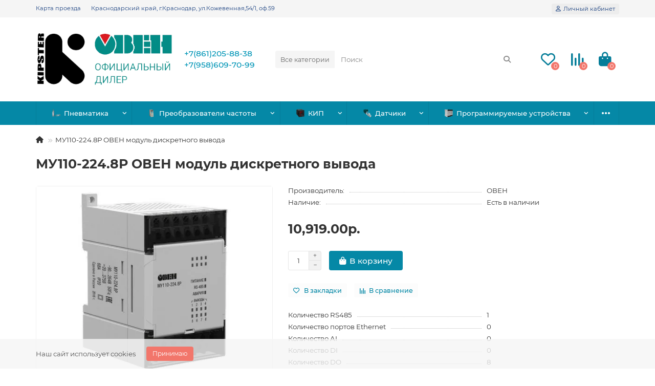

--- FILE ---
content_type: text/html; charset=utf-8
request_url: https://kipster.ru/mu110-224_8r
body_size: 24088
content:
<!DOCTYPE html>
<html dir="ltr" lang="ru">
<head>
<title>МУ110-224.8Р ОВЕН модуль дискретного вывода стоимостью 10919 руб. в Краснодарском крае с доставкой | Кипстер </title>
<meta charset="UTF-8">
<meta name="viewport" content="width=device-width, initial-scale=1, maximum-scale=1">
<meta http-equiv="X-UA-Compatible" content="IE=edge">
<base href="https://kipster.ru/">
<meta name="description" content="Купить МУ110-224.8Р ОВЕН модуль дискретного вывода  с доставкой по Краснодару и Краснодарскому краю | магазин программируемой электроники Кипстер">
<meta name="keywords" content="МУ110-224.8Р,ОВЕН,модуль,дискретного,вывода">
<meta property="og:title" content="МУ110-224.8Р ОВЕН модуль дискретного вывода стоимостью 10919 руб. в Краснодарском крае с доставкой | Кипстер ">
<meta property="og:type" content="website">
<meta property="og:image" content="https://kipster.ru/image/cache/catalog/logos/kipsterlogo_owen4-192x192.png">
<meta property="og:site_name" content="КИПстер">
<meta name="theme-color" content="#0588a6">
<meta name="msapplication-navbutton-color" content="#0588a6" />
<meta name="format-detection" content="telephone=no">
<meta name="format-detection" content="date=no">
<meta name="format-detection" content="address=no">
<meta name="format-detection" content="email=no">
<link href="https://kipster.ru/mu110-224_8r" rel="canonical">
<link href="https://kipster.ru/image/catalog/logos/favicon_kipster_120x120.svg" rel="icon">
	<link href="catalog/view/theme/unishop2/fonts/montserrat/montserrat-regular.woff2" rel="preload" as="font" type="font/woff2" crossorigin>
	<link href="catalog/view/theme/unishop2/fonts/montserrat/montserrat-medium.woff2" rel="preload" as="font" type="font/woff2" crossorigin>
	<link href="catalog/view/theme/unishop2/fonts/montserrat/montserrat-bold.woff2" rel="preload" as="font" type="font/woff2" crossorigin>
	<link href="catalog/view/theme/unishop2/fonts/fa-solid-900.woff2" rel="preload" as="font" type="font/woff2" crossorigin>
	
	<link href="catalog/view/theme/unishop2/stylesheet/bootstrap.min.css" rel="stylesheet" media="screen">
	
	<link href="catalog/view/theme/unishop2/stylesheet/montserrat.css" rel="stylesheet" media="screen">
	
	<link href="catalog/view/theme/unishop2/stylesheet/stylesheet.css?v=2.9.8.0" rel="stylesheet" media="screen">
	
	<link href="catalog/view/theme/unishop2/stylesheet/generated.0.css?v=1734006656445" rel="stylesheet" media="screen">
	
	<link href="catalog/view/theme/unishop2/stylesheet/font-awesome.min.css" rel="stylesheet" media="screen">
	
	<link href="catalog/view/theme/unishop2/stylesheet/animate.css" rel="stylesheet" media="screen">
	
	<link href="catalog/view/theme/unishop2/stylesheet/product-page.css" rel="stylesheet" media="screen">
	
	<link href="catalog/view/theme/unishop2/stylesheet/flymenu.css" rel="stylesheet" media="screen">
	
	<link href="catalog/view/theme/unishop2/stylesheet/notification.css" rel="stylesheet" media="screen">
	
	<link href="catalog/view/theme/unishop2/stylesheet/generated-user-style.0.css" rel="stylesheet" media="screen">

	
	
	
	
	
	
	
	
	
	
	
	
	
	
	
	
	
	
	
	
	
	
	

<noscript><style>.uni-module__wrapper{opacity:1}</style></noscript>

<script data-not_optimize="true">
// Hi-Optimizer (c) Lazy Load for iframe by sitecreator (c) 2019-2020 https://sitecreator.ru iframe_lazy.js
function LazyLoadIframeStcrtr() {

  var busy = false, observer, config = {root: null, rootMargin: '0px', threshold: [0.2]};

  if (typeof window.IntersectionObserver === 'function') {
    observer = new IntersectionObserver(function (entries, self) {
      // еще до пересечения будут перебраны все записи (элементы, за которыми наблюдаем) один раз
      Array.prototype.forEach.call(entries, function (e) {
        if (e.isIntersecting) {
          self.unobserve(e.target);
          setSrc(e.target);
        }
      });
    }, config);
  }

  this.lazyReStart = function () {
    if (busy) return;
    busy = true;
    var els = document.querySelectorAll("iframe[data-src]");
    Array.prototype.forEach.call(els, function (el) {
      if(typeof observer === 'object') observer.observe(el);
      else setSrc(el);
    });
    busy = false;
  };

  // приватная ф-я
  function setSrc(el) {
    var src = el.getAttribute('data-src');
    if (src) {
      el.src = src;
      el.removeAttribute('data-src');
    }
  }
}

(function() {
  var lazy = new LazyLoadIframeStcrtr();
  //lazy.lazyReStart();
  setInterval(function () {lazy.lazyReStart();}, 100);
})();

</script>

<style>
body img {
  width: auto;
  height: auto;
}
</style>

<script data-not_optimize="true">
// WEBP detect by sitecreator (c) 2019 https://sitecreator.ru webp_detect.js ver. 2.1.1
// Code Developer Malyutin R. A. All rights reserved.
(function() {
  if(typeof (window.sitecreator_hasWebP) !== 'object') window.sitecreator_hasWebP = {val: null};

  var usA = navigator.userAgent;
  var s;
  if(usA.match(/windows|android/i) !== null) if((s = usA.match(/(Chrome|Firefox)\/(\d{2,3})\./i)) !== null) {
    // console.log(s);
    var br = s[1].toLowerCase();
    var ver = s[2];
    if((br === "chrome" &&   ver >= 32) || br === "firefox" && ver >= 65) {
      window.sitecreator_hasWebP.val = true; // сработает если еще нет куки
      console.log('webp on start= ok');
    }
  }

  var cookie_hasWebP = document.cookie.match(/\bsitecreator_hasWebP=1\b;?/);
  if(cookie_hasWebP !== null) window.sitecreator_hasWebP.val = true;

  var img = new Image();
  img.onerror = function() {
    document.cookie = "sitecreator_hasWebP=0; path=/";
    window.sitecreator_hasWebP.val = false;
    console.log('webp = bad');
  };
  // работает асинхроннно. в Хроме сработает сразу и до DOMContentLoaded, в FF - в конце (после DOMContentLoaded)
  img.onload = function() {
    if (img.width === 2 && img.height === 1) {
      document.cookie = "sitecreator_hasWebP=1; path=/";
      window.sitecreator_hasWebP.val = true;
      console.log('webp = ok');
    }};
  img.src = "[data-uri]";
})();



function funWebpOrNot2(tag, n) {
  // console.log('funWebpOrNot2, document.readyState= ' + document.readyState);
  // var me = document.currentScript;  // будет null если тег <script> добвлен динамически после document.readyState === complete
  if(typeof n == "undefined" || n === null) return;
  var me = document.getElementById('scwebp' + n);
  if (me === null) return;  // null - если элемент не существует. выходим без отображения картинки

  // перестраховка, т.к. id уже уникальный в каждый отрезок времени
  // на случай динамического создания на стр. <script>. Для одного запроса по http исключено дублирование id, да и js не выполняются параллельно
  if(typeof me.removeAttribute) me.removeAttribute('id');

  if ((typeof (window.sitecreator_hasWebP) === 'undefined' || !window.sitecreator_hasWebP.val)) { // not webp
    tag = tag.replace(/\.webp(['"\s])/g, '$1');
  }

  if(document.readyState === 'loading') {
    document.write(tag);
    // удалим узел чтобы не мешал (чему, где  и когда?) удаление - лишняя операция и перестроение дерева DOM
    //  подстраховка на гипотетический случай 2-го запуска одного и того же блока <script>, что невозможно после удаления его id, который к тому же уникален
    if (typeof me.remove === 'function') me.remove(); // старые браузеры не знают
    me = null; //отправляется к сборщику мусора
  }
  else me.insertAdjacentHTML("afterend", tag);  // метод поддерживается всеми зверями

}

function funWebpOrNot22(v) {
  if(typeof v === 'object') {
    funWebpOrNot2(v[0], v[1]);
  }
}

// на случай если в ускорителе включена оптимизация JS и все скрипты перемещаются в конец страницы
function funWebpOrNot3(tag, n) {
  // console.log('funWebpOrNot2, document.readyState= ' + document.readyState);
  // var me = document.currentScript;  // будет null если тег <script> добвлен динамически после document.readyState === complete
  if(typeof n == "undefined" || n === null) return;
  var me = document.getElementById('scwebp' + n); //
  var ns = document.getElementById('nswebp' + n); // элемент <noscript>
  if (me === null || ns === null) return;  // null - если элемент не существует. выходим без отображения картинки

  // перестраховка, т.к. id уже уникальный в каждый отрезок времени
  // на случай динамического создания на стр. <script>. Для одного запроса по http исключено дублирование id, да и js не выполняются параллельно
  // if(typeof me.removeAttribute) me.removeAttribute('id');

  if ((typeof (window.sitecreator_hasWebP) === 'undefined' || !window.sitecreator_hasWebP.val)) { // not webp
    tag = tag.replace(/\.webp(['"\s])/g, '$1');
  }
  ns.insertAdjacentHTML("afterend", tag);  // метод поддерживается всеми зверями
}

function funWebpOrNot33(v) {
  if(typeof v === 'object') {
    funWebpOrNot2(v[0], v[1]);
  }
}
</script>
</head>
<body>
	<header>
						<div id="top" class="top-menu ">
			<div class="container">
				<div class="top-menu__links">
											<div class="top-links btn-group">
							<button class="top-menu__btn dropdown-toggle" aria-label="dropdown" data-toggle="dropdown"><i class="fas fa-bars"></i></button>
							<ul class="top-links__ul dropdown-menu dropdown-menu-left">
																	<li class="top-links__li"><a class="top-links__a" href="contact" title="Карта проезда">Карта проезда</a></li>
																	<li class="top-links__li"><a class="top-links__a" href="" title="Краснодарский край, г.Краснодар, ул.Кожевенная,54/1, оф.59">Краснодарский край, г.Краснодар, ул.Кожевенная,54/1, оф.59</a></li>
																	<li class="top-links__li"><a class="top-links__a" href="" title=""></a></li>
															</ul>
						</div>
									</div>
				<div class="top-menu__buttons">
											<div class="top-menu__wishlist status-2" data-products="">
							<div class="btn-group">
								<button class="top-menu__btn top-menu__wishlist-btn uni-href" data-href="https://kipster.ru/index.php?route=account/wishlist"><i class="far fa-heart"></i><span class="top-menu__btn-text">Закладки</span><span class="top-menu__wishlist-total uni-badge">0</span></button>
							</div>
						</div>
																<div class="top-menu__compare status-2" data-products="">
							<div class="btn-group">
								<button class="top-menu__btn top-menu__compare-btn uni-href" data-href="https://kipster.ru/index.php?route=product/compare"><i class="top-menu__compare-icon fas fa-align-right"></i><span class="top-menu__btn-text">Сравнение</span><span class="top-menu__compare-total uni-badge">0</span></button>
							</div>
						</div>
										 
					
					<div class="top-menu__account status-1 ">
						<div id="account" class="btn-group">
							<button class="top-menu__btn dropdown-toggle" title="Личный кабинет" data-toggle="dropdown"><i class="far fa-user"></i><span class="top-menu__btn-text">Личный кабинет</span></button>
							<ul class="dropdown-menu dropdown-menu-right">
								                              <li><a href="#" id ="smsreg">   Войти по СМС    </a></li>
									<li><a href="https://kipster.ru/index.php?route=account/login" ><i class="fas fa-fw fa-sign-in-alt"></i>Авторизация</a></li>
									<li><a href="https://kipster.ru/index.php?route=extension/module/uni_login_register/page" onclick="uniRegisterOpen(); return false;"><i class="fas fa-fw fa-user-plus"></i>Регистрация</a></li>
															</ul>
						</div>
					</div>
				</div>
			</div>
		</div>
		<div class="container">
			<div class="header-block">
				<div class="header-block__item header-block__item-logo col-sm-6 col-md-3 col-lg-3 col-xxl-4">
					<div id="logo" class="header-logo">
																					<a href="https://kipster.ru/"><img src="https://kipster.ru/image/catalog/logos/kipsterlogo_owen4.png.webp" title="КИПстер" alt="КИПстер" width="350" height="140" class="header-logo__img img-responsive"></a>
																		</div>
				</div>
								<div id="search" class="header-block__item header-block__item-search order-2 hidden-xs hidden-sm">
					<div class="header-search">
	<div class="header-search__form">
					<div class="header-search__category cat-id">
				<button type="button" class="header-search__category-btn dropdown-toggle" data-toggle="dropdown"><span class="header-search__category-span">Все категории</span></button>
				<input type="hidden" name="filter_category_id" value="">
				<ul class="dropdown-menu">
					<li class="header-search__category-li" data-id=""><a href="#" onclick="return false;">Все категории</a></li>
											<li class="header-search__category-li" data-id="145"><a href="#" onclick="return false;">_test</a></li>
											<li class="header-search__category-li" data-id="173"><a href="#" onclick="return false;">Пневматика</a></li>
											<li class="header-search__category-li" data-id="34"><a href="#" onclick="return false;">Преобразователи частоты</a></li>
											<li class="header-search__category-li" data-id="17"><a href="#" onclick="return false;">КИП</a></li>
											<li class="header-search__category-li" data-id="33"><a href="#" onclick="return false;">Датчики</a></li>
											<li class="header-search__category-li" data-id="24"><a href="#" onclick="return false;">Программируемые устройства</a></li>
											<li class="header-search__category-li" data-id="59"><a href="#" onclick="return false;">Коммутационные устройства</a></li>
											<li class="header-search__category-li" data-id="99"><a href="#" onclick="return false;">Устройства плавного пуска</a></li>
											<li class="header-search__category-li" data-id="101"><a href="#" onclick="return false;">Монтажные принадлежности</a></li>
											<li class="header-search__category-li" data-id="108"><a href="#" onclick="return false;">Светосигнальная арматура</a></li>
											<li class="header-search__category-li" data-id="142"><a href="#" onclick="return false;">Специализированные контроллеры</a></li>
											<li class="header-search__category-li" data-id="126"><a href="#" onclick="return false;">Преобразователи интерфейсов</a></li>
											<li class="header-search__category-li" data-id="144"><a href="#" onclick="return false;">Источники питания</a></li>
											<li class="header-search__category-li" data-id="127"><a href="#" onclick="return false;">Устройства защиты</a></li>
											<li class="header-search__category-li" data-id="186"><a href="#" onclick="return false;">Клапаны и приводы</a></li>
									</ul>
			</div>
				<input type="text" name="search" value="" placeholder="Поиск" aria-label="Search" autocomplete="off" class="header-search__input  form-control">
		<button type="button" class="search-btn-clear ">&times;</button>
		<button type="button" class="header-search__btn search-btn" title="Поиск"><i class="fa fa-search"></i></button>
	</div>
	<div class="live-search" style="display:none"><ul class="live-search__ul"><li class="loading"></li></ul></div>
</div>
				</div>
				<div class="header-block__item header-block__item-telephone order-1">
					<div class="header-phones ">
						<a class="header-phones__main two-line" href="tel:+78612058838" target="_blank" title="">+7(861)205-88-38</a>
						<br><a class="header-phones__main two-line" href="tel:+79586097099" target="_blank" title="">+7(958)609-70-99</a>																	</div>
				</div>
													<div class="header-block__item header-block__item-wishlist">
						<div class="header-wishlist uni-href" data-href="https://kipster.ru/index.php?route=account/wishlist" title="Закладки"><i class="header-wishlist__icon far fa-heart"></i><span class="header-wishlist__total-items">0</span></div>
						<div class="header-block__item-caption">Закладки</div>
					</div>
													<div class="header-block__item header-block__item-compare">
						<div class="header-compare uni-href" data-href="https://kipster.ru/index.php?route=product/compare" title="Сравнение"><i class="header-compare__icon fas fa-align-right"></i><span class="header-compare__total-items">0</span></div>
						<div class="header-block__item-caption">Сравнение</div>
					</div>
								<div class="header-block__item header-block__item-cart"><div id="cart" class="header-cart" title="Корзина">
	<div class="header-cart__btn dropdown-toggle" onclick="uniModalWindow('modal-cart', '', 'Корзина', $('header').find('.header-cart__dropdown').html())">
		<i class="header-cart__icon fa fa-shopping-bag"></i>
		<span id="cart-total" class="header-cart__total-items">0</span>
	</div>
	<div class="header-cart__dropdown">
					<div class="header-cart__empty"><i class="header-cart__icon-empty fas fa-shopping-bag"></i>Ваша корзина пуста!</div>
			</div>
</div>
<div class="header-block__item-caption">Корзина</div></div>
			</div>
		</div>
		<div class="container">
			<div class="row">
									<div class="main-menu set-before">
	<div class="menu-wrapper col-md-12">
		<nav id="menu" class="menu  menu2 ">
			<div class="menu__header">
				<i class="menu__header-icon fa fa-fw fa-bars hidden-xs hidden-sm"></i>
				<span class="menu__header-title">Каталог</span>
				<i class="menu-close menu__header-icon fas fa-times visible-xs visible-sm"></i>
			</div>
			<ul class="menu__collapse main-menu__collapse">
									<li class="menu__level-1-li has-children">
						<a class="menu__level-1-a " href="https://kipster.ru/pnevmatika">
																								<img src="image/catalog/stnc/tgd_clear.png.webp" alt="Пневматика" class="menu__level-1-img" loading="lazy">
																						Пневматика
						</a>
																																										<span class="menu__pm menu__level-1-pm visible-xs visible-sm"><i class="fa fa-plus"></i><i class="fa fa-minus"></i></span>
							<div class="menu__level-2  column-1">
								
																	<div class="menu__level-2-ul  col-md-12">
																				<a class="menu__level-2-a " href="https://kipster.ru/index.php?route=product/category&amp;path=173_174">Аксессуары для пневмоцилиндров</a>
																			</div>
																	<div class="menu__level-2-ul  col-md-12">
																				<a class="menu__level-2-a " href="https://kipster.ru/index.php?route=product/category&amp;path=173_175">Быстросъемные соединители</a>
																			</div>
																	<div class="menu__level-2-ul  col-md-12">
																				<a class="menu__level-2-a " href="https://kipster.ru/pnevmatika/ru-vozduhopodgotovka">Воздухоподготовка</a>
																			</div>
																	<div class="menu__level-2-ul  col-md-12">
																				<a class="menu__level-2-a " href="https://kipster.ru/index.php?route=product/category&amp;path=173_177">Генераторы вакуума</a>
																			</div>
																	<div class="menu__level-2-ul  col-md-12">
																				<a class="menu__level-2-a " href="https://kipster.ru/index.php?route=product/category&amp;path=173_178">Глушители пневматические</a>
																			</div>
																	<div class="menu__level-2-ul  col-md-12">
																				<a class="menu__level-2-a " href="https://kipster.ru/index.php?route=product/category&amp;path=173_179">Пневмоострова</a>
																			</div>
																	<div class="menu__level-2-ul  col-md-12">
																				<a class="menu__level-2-a " href="https://kipster.ru/index.php?route=product/category&amp;path=173_180">Пневмопистолеты обдувочные</a>
																			</div>
																	<div class="menu__level-2-ul  col-md-12">
																				<a class="menu__level-2-a " href="https://kipster.ru/index.php?route=product/category&amp;path=173_181">Пневмораспределители</a>
																			</div>
																	<div class="menu__level-2-ul  col-md-12">
																				<a class="menu__level-2-a " href="https://kipster.ru/index.php?route=product/category&amp;path=173_182">Пневмотрубка полиамидная</a>
																			</div>
																	<div class="menu__level-2-ul  col-md-12">
																				<a class="menu__level-2-a " href="https://kipster.ru/index.php?route=product/category&amp;path=173_183">Пневмотрубка полиуретановая</a>
																			</div>
																	<div class="menu__level-2-ul  col-md-12">
																				<a class="menu__level-2-a " href="https://kipster.ru/index.php?route=product/category&amp;path=173_184">Пневмофитинги</a>
																			</div>
																	<div class="menu__level-2-ul  col-md-12">
																				<a class="menu__level-2-a " href="https://kipster.ru/index.php?route=product/category&amp;path=173_185">Пневмоцилиндры</a>
																			</div>
																							</div>
											</li>
									<li class="menu__level-1-li has-children">
						<a class="menu__level-1-a " href="https://kipster.ru/preobrazovateli-chastoty">
																								<img src="image/catalog/for_menu/menu_3.png.webp" alt="Преобразователи частоты" class="menu__level-1-img" loading="lazy">
																						Преобразователи частоты
						</a>
																																										<span class="menu__pm menu__level-1-pm visible-xs visible-sm"><i class="fa fa-plus"></i><i class="fa fa-minus"></i></span>
							<div class="menu__level-2  column-1">
								
																	<div class="menu__level-2-ul  col-md-12">
																				<a class="menu__level-2-a " href="https://kipster.ru/preobrazovateli-chastoty/preobrazovateli-chastoty-dlya-odnofaznoy-seti">Преобразователи частоты для однофазной сети</a>
																			</div>
																	<div class="menu__level-2-ul  col-md-12">
																				<a class="menu__level-2-a " href="https://kipster.ru/preobrazovateli-chastoty/preobrazovateli-chastoty-dlya-trehfaznoy-seti">Преобразователи частоты для трехфазной сети</a>
																			</div>
																	<div class="menu__level-2-ul  col-md-12">
																				<a class="menu__level-2-a " href="https://kipster.ru/preobrazovateli-chastoty/aksessuary-dlya-preobrazovateley-chastoty">Аксессуары для преобразователей частоты</a>
																			</div>
																							</div>
											</li>
									<li class="menu__level-1-li has-children">
						<a class="menu__level-1-a " href="https://kipster.ru/kip">
																								<img src="image/catalog/for_menu/menu_2.png.webp" alt="КИП" class="menu__level-1-img" loading="lazy">
																						КИП
						</a>
																																										<span class="menu__pm menu__level-1-pm visible-xs visible-sm"><i class="fa fa-plus"></i><i class="fa fa-minus"></i></span>
							<div class="menu__level-2  column-1">
								
																	<div class="menu__level-2-ul  col-md-12">
																				<a class="menu__level-2-a " href="https://kipster.ru/kip/izmeriteli-elektricheskih-parametrov">Измерители электрических параметров</a>
																			</div>
																	<div class="menu__level-2-ul  col-md-12">
																				<a class="menu__level-2-a " href="https://kipster.ru/kip/izmeriteli-indikatory">Измерители-индикаторы</a>
																			</div>
																	<div class="menu__level-2-ul  col-md-12">
																				<a class="menu__level-2-a has-children" href="https://kipster.ru/kip/izmeriteli-regulyatory">Измерители-регуляторы</a>
																					<span class="menu__pm menu__level-2-pm visible-xs visible-sm"><i class="fa fa-plus"></i><i class="fa fa-minus"></i></span>
											<div class="menu__level-3">
												<ul class="menu__level-3-ul">
																											<li class="menu__level-3-li"><a class="menu__level-3-a" href="https://kipster.ru/kip/izmeriteli-regulyatory/2trm0-oven-termoregulyatory">2ТРМ0 ОВЕН терморегуляторы</a></li>
																											<li class="menu__level-3-li"><a class="menu__level-3-a" href="https://kipster.ru/kip/izmeriteli-regulyatory/2trm1-oven-termoregulyatory">2ТРМ1 ОВЕН терморегуляторы</a></li>
																											<li class="menu__level-3-li"><a class="menu__level-3-a" href="https://kipster.ru/kip/izmeriteli-regulyatory/termoregulyatory-novatek">Терморегуляторы Новатэк</a></li>
																											<li class="menu__level-3-li"><a class="menu__level-3-a" href="https://kipster.ru/kip/izmeriteli-regulyatory/trm1-oven-termoregulyatory">ТРМ1 ОВЕН терморегуляторы</a></li>
																											<li class="menu__level-3-li"><a class="menu__level-3-a" href="https://kipster.ru/kip/izmeriteli-regulyatory/trm10-oven-termoregulyatory">ТРМ10 ОВЕН терморегуляторы</a></li>
																											<li class="menu__level-3-li"><a class="menu__level-3-a" href="https://kipster.ru/kip/izmeriteli-regulyatory/trm101-oven">ТРМ101 ОВЕН</a></li>
																											<li class="menu__level-3-li"><a class="menu__level-3-a" href="https://kipster.ru/kip/izmeriteli-regulyatory/trm12-oven-termoregulyatory">ТРМ12 ОВЕН терморегуляторы</a></li>
																											<li class="menu__level-3-li"><a class="menu__level-3-a" href="https://kipster.ru/kip/izmeriteli-regulyatory/trm136-oven-shestikanalnye-regulyatory">ТРМ136 ОВЕН Шестиканальные регуляторы</a></li>
																											<li class="menu__level-3-li"><a class="menu__level-3-a" href="https://kipster.ru/kip/izmeriteli-regulyatory/trm138-oven-vosmikanalnye-regulyatory">ТРМ138 ОВЕН восьмиканальные регуляторы</a></li>
																											<li class="menu__level-3-li"><a class="menu__level-3-a" href="https://kipster.ru/kip/izmeriteli-regulyatory/trm148-oven-vosmikanalnye-regulyatory">ТРМ148 ОВЕН восьмиканальные регуляторы</a></li>
																											<li class="menu__level-3-li"><a class="menu__level-3-a" href="https://kipster.ru/kip/izmeriteli-regulyatory/trm151-oven-termoregulyatory">ТРМ151 ОВЕН терморегуляторы</a></li>
																											<li class="menu__level-3-li"><a class="menu__level-3-a" href="https://kipster.ru/kip/izmeriteli-regulyatory/trm200-oven-termoregulyatory">ТРМ200 ОВЕН терморегуляторы</a></li>
																											<li class="menu__level-3-li"><a class="menu__level-3-a" href="https://kipster.ru/kip/izmeriteli-regulyatory/trm201-oven-termoregulyatory">ТРМ201 ОВЕН терморегуляторы</a></li>
																											<li class="menu__level-3-li"><a class="menu__level-3-a" href="https://kipster.ru/kip/izmeriteli-regulyatory/trm202-oven-termoregulyatory">ТРМ202 ОВЕН терморегуляторы</a></li>
																											<li class="menu__level-3-li"><a class="menu__level-3-a" href="https://kipster.ru/kip/izmeriteli-regulyatory/trm210-oven-termoregulyatory">ТРМ210 ОВЕН терморегуляторы</a></li>
																											<li class="menu__level-3-li"><a class="menu__level-3-a" href="https://kipster.ru/kip/izmeriteli-regulyatory/trm212-oven-termoregulyatory">ТРМ212 ОВЕН терморегуляторы</a></li>
																											<li class="menu__level-3-li"><a class="menu__level-3-a" href="https://kipster.ru/kip/izmeriteli-regulyatory/trm251-oven-termoregulyator">ТРМ251 ОВЕН терморегулятор</a></li>
																											<li class="menu__level-3-li"><a class="menu__level-3-a" href="https://kipster.ru/kip/izmeriteli-regulyatory/trm50x-oven-termoregulyator">ТРМ50X ОВЕН терморегулятор</a></li>
																																						</ul>
											</div>
																			</div>
																	<div class="menu__level-2-ul  col-md-12">
																				<a class="menu__level-2-a " href="https://kipster.ru/kip/izmeriteli-regulyatory-dlya-sistem-gvs-i-otopleniya">Измерители-регуляторы для систем ГВС и отопления</a>
																			</div>
																	<div class="menu__level-2-ul  col-md-12">
																				<a class="menu__level-2-a " href="https://kipster.ru/kip/ogranichiteli-moschnosti">Ограничители мощности</a>
																			</div>
																	<div class="menu__level-2-ul  col-md-12">
																				<a class="menu__level-2-a " href="https://kipster.ru/kip/registratory-parametrov">Регистраторы параметров</a>
																			</div>
																	<div class="menu__level-2-ul  col-md-12">
																				<a class="menu__level-2-a has-children" href="https://kipster.ru/kip/rele-kontrolya">Реле контроля</a>
																					<span class="menu__pm menu__level-2-pm visible-xs visible-sm"><i class="fa fa-plus"></i><i class="fa fa-minus"></i></span>
											<div class="menu__level-3">
												<ul class="menu__level-3-ul">
																											<li class="menu__level-3-li"><a class="menu__level-3-a" href="https://kipster.ru/kip/rele-kontrolya/rele-davleniya">Реле давления</a></li>
																											<li class="menu__level-3-li"><a class="menu__level-3-a" href="https://kipster.ru/kip/rele-kontrolya/rele-kontrolya-urovnya">Реле контроля уровня</a></li>
																											<li class="menu__level-3-li"><a class="menu__level-3-a" href="https://kipster.ru/kip/rele-kontrolya/rele-kontrolya-elektricheskih-parametrov">Реле контроля электрических параметров</a></li>
																											<li class="menu__level-3-li"><a class="menu__level-3-a" href="https://kipster.ru/kip/rele-kontrolya/termorele">Термореле</a></li>
																																						</ul>
											</div>
																			</div>
																	<div class="menu__level-2-ul  col-md-12">
																				<a class="menu__level-2-a " href="https://kipster.ru/kip/taymery">Таймеры</a>
																			</div>
																							</div>
											</li>
									<li class="menu__level-1-li has-children">
						<a class="menu__level-1-a " href="https://kipster.ru/datchiki">
																								<img src="image/catalog/for_menu/menu_5.png.webp" alt="Датчики" class="menu__level-1-img" loading="lazy">
																						Датчики
						</a>
																																										<span class="menu__pm menu__level-1-pm visible-xs visible-sm"><i class="fa fa-plus"></i><i class="fa fa-minus"></i></span>
							<div class="menu__level-2  column-1">
								
																	<div class="menu__level-2-ul  col-md-12">
																				<a class="menu__level-2-a has-children" href="https://kipster.ru/datchiki/datchiki-davleniya">Датчики давления</a>
																					<span class="menu__pm menu__level-2-pm visible-xs visible-sm"><i class="fa fa-plus"></i><i class="fa fa-minus"></i></span>
											<div class="menu__level-3">
												<ul class="menu__level-3-ul">
																											<li class="menu__level-3-li"><a class="menu__level-3-a" href="https://kipster.ru/datchiki/datchiki-davleniya/datchiki-izmeriteli-absolyutnogo-davleniya">Датчики (измерители) абсолютного давления</a></li>
																											<li class="menu__level-3-li"><a class="menu__level-3-a" href="https://kipster.ru/datchiki/datchiki-davleniya/datchiki-izmeriteli-differencialnogo-davleniya">Датчики (измерители) дифференциального давления</a></li>
																											<li class="menu__level-3-li"><a class="menu__level-3-a" href="https://kipster.ru/datchiki/datchiki-davleniya/datchiki-izmeriteli-izbytochnogo-davleniya">Датчики (измерители) избыточного давления</a></li>
																											<li class="menu__level-3-li"><a class="menu__level-3-a" href="https://kipster.ru/index.php?route=product/category&amp;path=33_65_192">Датчики (измерители) перепада давления</a></li>
																											<li class="menu__level-3-li"><a class="menu__level-3-a" href="https://kipster.ru/datchiki/datchiki-davleniya/datchiki-izmeriteli-razrezheniya-otricatelnogo-davleniya">Датчики (измерители) разрежения (отрицательного давления)</a></li>
																											<li class="menu__level-3-li"><a class="menu__level-3-a" href="https://kipster.ru/datchiki/datchiki-davleniya/izmeriteli-davleniya-gigrostaticheskie">Измерители давления гидростатические</a></li>
																																						</ul>
											</div>
																			</div>
																	<div class="menu__level-2-ul  col-md-12">
																				<a class="menu__level-2-a has-children" href="https://kipster.ru/datchiki/termodatchiki">Термодатчики</a>
																					<span class="menu__pm menu__level-2-pm visible-xs visible-sm"><i class="fa fa-plus"></i><i class="fa fa-minus"></i></span>
											<div class="menu__level-3">
												<ul class="menu__level-3-ul">
																											<li class="menu__level-3-li"><a class="menu__level-3-a" href="https://kipster.ru/index.php?route=product/category&amp;path=33_64_147">ДТС014 ОВЕН</a></li>
																											<li class="menu__level-3-li"><a class="menu__level-3-a" href="https://kipster.ru/datchiki/termodatchiki/ru-dts024-oven">ДТС024 ОВЕН</a></li>
																											<li class="menu__level-3-li"><a class="menu__level-3-a" href="https://kipster.ru/index.php?route=product/category&amp;path=33_64_150">ДТС034 ОВЕН</a></li>
																											<li class="menu__level-3-li"><a class="menu__level-3-a" href="https://kipster.ru/index.php?route=product/category&amp;path=33_64_151">ДТС044 ОВЕН</a></li>
																											<li class="menu__level-3-li"><a class="menu__level-3-a" href="https://kipster.ru/index.php?route=product/category&amp;path=33_64_154">ДТС054 ОВЕН</a></li>
																											<li class="menu__level-3-li"><a class="menu__level-3-a" href="https://kipster.ru/datchiki/termodatchiki/ru-dts064-oven">ДТС064 ОВЕН</a></li>
																											<li class="menu__level-3-li"><a class="menu__level-3-a" href="https://kipster.ru/index.php?route=product/category&amp;path=33_64_153">ДТС074 ОВЕН</a></li>
																											<li class="menu__level-3-li"><a class="menu__level-3-a" href="https://kipster.ru/index.php?route=product/category&amp;path=33_64_156">ДТС084 ОВЕН</a></li>
																											<li class="menu__level-3-li"><a class="menu__level-3-a" href="https://kipster.ru/datchiki/termodatchiki/ru-dts094-oven">ДТС094 ОВЕН</a></li>
																											<li class="menu__level-3-li"><a class="menu__level-3-a" href="https://kipster.ru/index.php?route=product/category&amp;path=33_64_159">ДТС104 ОВЕН</a></li>
																											<li class="menu__level-3-li"><a class="menu__level-3-a" href="https://kipster.ru/index.php?route=product/category&amp;path=33_64_157">ДТС114 ОВЕН</a></li>
																											<li class="menu__level-3-li"><a class="menu__level-3-a" href="https://kipster.ru/index.php?route=product/category&amp;path=33_64_161">ДТС124 ОВЕН</a></li>
																											<li class="menu__level-3-li"><a class="menu__level-3-a" href="https://kipster.ru/datchiki/termodatchiki/ru-dts125-oven">ДТС125 ОВЕН</a></li>
																											<li class="menu__level-3-li"><a class="menu__level-3-a" href="https://kipster.ru/index.php?route=product/category&amp;path=33_64_160">ДТС134 ОВЕН</a></li>
																											<li class="menu__level-3-li"><a class="menu__level-3-a" href="https://kipster.ru/index.php?route=product/category&amp;path=33_64_162">ДТС144 ОВЕН</a></li>
																											<li class="menu__level-3-li"><a class="menu__level-3-a" href="https://kipster.ru/index.php?route=product/category&amp;path=33_64_171">ДТС164 ОВЕН</a></li>
																											<li class="menu__level-3-li"><a class="menu__level-3-a" href="https://kipster.ru/index.php?route=product/category&amp;path=33_64_163">ДТС174 ОВЕН</a></li>
																											<li class="menu__level-3-li"><a class="menu__level-3-a" href="https://kipster.ru/index.php?route=product/category&amp;path=33_64_164">ДТС184 ОВЕН</a></li>
																											<li class="menu__level-3-li"><a class="menu__level-3-a" href="https://kipster.ru/index.php?route=product/category&amp;path=33_64_155">ДТС194 ОВЕН</a></li>
																											<li class="menu__level-3-li"><a class="menu__level-3-a" href="https://kipster.ru/index.php?route=product/category&amp;path=33_64_165">ДТС204 ОВЕН</a></li>
																											<li class="menu__level-3-li"><a class="menu__level-3-a" href="https://kipster.ru/datchiki/termodatchiki/ru-dts214-oven">ДТС214 ОВЕН</a></li>
																											<li class="menu__level-3-li"><a class="menu__level-3-a" href="https://kipster.ru/index.php?route=product/category&amp;path=33_64_166">ДТС224 ОВЕН</a></li>
																											<li class="menu__level-3-li"><a class="menu__level-3-a" href="https://kipster.ru/index.php?route=product/category&amp;path=33_64_170">ДТС294 ОВЕН</a></li>
																											<li class="menu__level-3-li"><a class="menu__level-3-a" href="https://kipster.ru/datchiki/termodatchiki/ru-dts3005-oven">ДТС3005 ОВЕН</a></li>
																											<li class="menu__level-3-li"><a class="menu__level-3-a" href="https://kipster.ru/index.php?route=product/category&amp;path=33_64_167">ДТС314 ОВЕН</a></li>
																											<li class="menu__level-3-li"><a class="menu__level-3-a" href="https://kipster.ru/index.php?route=product/category&amp;path=33_64_168">ДТС324 ОВЕН</a></li>
																											<li class="menu__level-3-li"><a class="menu__level-3-a" href="https://kipster.ru/index.php?route=product/category&amp;path=33_64_169">ДТС414 ОВЕН</a></li>
																																						</ul>
											</div>
																			</div>
																	<div class="menu__level-2-ul  col-md-12">
																				<a class="menu__level-2-a " href="https://kipster.ru/datchiki/aksessuary-dlya-datchikov-davleniya">Аксессуары для датчиков давления</a>
																			</div>
																							</div>
											</li>
									<li class="menu__level-1-li has-children">
						<a class="menu__level-1-a " href="https://kipster.ru/programmiruemye-ustroystva">
																								<img src="image/catalog/for_menu/menu_programmiruemoe.png.webp" alt="Программируемые устройства" class="menu__level-1-img" loading="lazy">
																						Программируемые устройства
						</a>
																																										<span class="menu__pm menu__level-1-pm visible-xs visible-sm"><i class="fa fa-plus"></i><i class="fa fa-minus"></i></span>
							<div class="menu__level-2  column-1">
								
																	<div class="menu__level-2-ul  col-md-12">
																				<a class="menu__level-2-a " href="https://kipster.ru/programmiruemye-ustroystva/moduli-vvoda-vyvoda">Модули ввода-вывода</a>
																			</div>
																	<div class="menu__level-2-ul  col-md-12">
																				<a class="menu__level-2-a has-children" href="https://kipster.ru/programmiruemye-ustroystva/programmiruemye-rele">Программируемые реле</a>
																					<span class="menu__pm menu__level-2-pm visible-xs visible-sm"><i class="fa fa-plus"></i><i class="fa fa-minus"></i></span>
											<div class="menu__level-3">
												<ul class="menu__level-3-ul">
																											<li class="menu__level-3-li"><a class="menu__level-3-a" href="https://kipster.ru/programmiruemye-ustroystva/programmiruemye-rele/aksessuary-dlya-programmiruemyh-rele">Аксессуары для программируемых реле</a></li>
																											<li class="menu__level-3-li"><a class="menu__level-3-a" href="https://kipster.ru/programmiruemye-ustroystva/programmiruemye-rele/programmiruemye-rele-oven">Программируемые реле ОВЕН</a></li>
																																						</ul>
											</div>
																			</div>
																	<div class="menu__level-2-ul  col-md-12">
																				<a class="menu__level-2-a " href="https://kipster.ru/programmiruemye-ustroystva/sensornye-panelnye-kontrollery">Сенсорные панельные контроллеры</a>
																			</div>
																	<div class="menu__level-2-ul  col-md-12">
																				<a class="menu__level-2-a has-children" href="https://kipster.ru/programmiruemye-ustroystva/kontrollery-plk">Контроллеры (ПЛК)</a>
																					<span class="menu__pm menu__level-2-pm visible-xs visible-sm"><i class="fa fa-plus"></i><i class="fa fa-minus"></i></span>
											<div class="menu__level-3">
												<ul class="menu__level-3-ul">
																											<li class="menu__level-3-li"><a class="menu__level-3-a" href="https://kipster.ru/programmiruemye-ustroystva/kontrollery-plk/plk-wecon">ПЛК Wecon</a></li>
																											<li class="menu__level-3-li"><a class="menu__level-3-a" href="https://kipster.ru/programmiruemye-ustroystva/kontrollery-plk/plk-oven">ПЛК ОВЕН</a></li>
																																						</ul>
											</div>
																			</div>
																	<div class="menu__level-2-ul  col-md-12">
																				<a class="menu__level-2-a has-children" href="https://kipster.ru/programmiruemye-ustroystva/paneli-operatora">Панели оператора</a>
																					<span class="menu__pm menu__level-2-pm visible-xs visible-sm"><i class="fa fa-plus"></i><i class="fa fa-minus"></i></span>
											<div class="menu__level-3">
												<ul class="menu__level-3-ul">
																											<li class="menu__level-3-li"><a class="menu__level-3-a" href="https://kipster.ru/programmiruemye-ustroystva/paneli-operatora/paneli-operatora-wecon">Панели оператора Wecon</a></li>
																											<li class="menu__level-3-li"><a class="menu__level-3-a" href="https://kipster.ru/programmiruemye-ustroystva/paneli-operatora/paneli-operatora-oven">Панели оператора ОВЕН</a></li>
																																						</ul>
											</div>
																			</div>
																							</div>
											</li>
									<li class="menu__level-1-li has-children">
						<a class="menu__level-1-a " href="https://kipster.ru/kommutacionnye-ustroystva">
																								<img src="image/catalog/for_menu/for_menu.png.webp" alt="Коммутационные устройства" class="menu__level-1-img" loading="lazy">
																						Коммутационные устройства
						</a>
																																										<span class="menu__pm menu__level-1-pm visible-xs visible-sm"><i class="fa fa-plus"></i><i class="fa fa-minus"></i></span>
							<div class="menu__level-2  column-1">
								
																	<div class="menu__level-2-ul  col-md-12">
																				<a class="menu__level-2-a " href="https://kipster.ru/kommutacionnye-ustroystva/rele-mehanicheskie">Реле механические</a>
																			</div>
																	<div class="menu__level-2-ul  col-md-12">
																				<a class="menu__level-2-a " href="https://kipster.ru/kommutacionnye-ustroystva/tverdotelnye-rele">Твердотельные реле</a>
																			</div>
																	<div class="menu__level-2-ul  col-md-12">
																				<a class="menu__level-2-a " href="https://kipster.ru/kommutacionnye-ustroystva/regulyatory-moschnosti">Регуляторы мощности</a>
																			</div>
																	<div class="menu__level-2-ul  col-md-12">
																				<a class="menu__level-2-a " href="https://kipster.ru/kommutacionnye-ustroystva/koncevye-vyklyuchateli">Концевые выключатели</a>
																			</div>
																	<div class="menu__level-2-ul  col-md-12">
																				<a class="menu__level-2-a " href="https://kipster.ru/kommutacionnye-ustroystva/aksessuary-dlya-rele-shenler">Аксессуары для реле Shenler</a>
																			</div>
																							</div>
											</li>
									<li class="menu__level-1-li ">
						<a class="menu__level-1-a " href="https://kipster.ru/ustroystva-plavnogo-puska">
																								<img src="image/catalog/powtran/PR5300-0-1.png.webp" alt="Устройства плавного пуска" class="menu__level-1-img" loading="lazy">
																						Устройства плавного пуска
						</a>
											</li>
									<li class="menu__level-1-li has-children">
						<a class="menu__level-1-a " href="https://kipster.ru/montazhnye-prinadlezhnosti">
																								<img src="image/catalog/meyertec/mt16-d13_2-2.png.webp" alt="Монтажные принадлежности" class="menu__level-1-img" loading="lazy">
																						Монтажные принадлежности
						</a>
																																										<span class="menu__pm menu__level-1-pm visible-xs visible-sm"><i class="fa fa-plus"></i><i class="fa fa-minus"></i></span>
							<div class="menu__level-2  column-1">
								
																	<div class="menu__level-2-ul  col-md-12">
																				<a class="menu__level-2-a " href="https://kipster.ru/montazhnye-prinadlezhnosti/klemmy-na-din-reyku">Клеммы на дин-рейку</a>
																			</div>
																	<div class="menu__level-2-ul  col-md-12">
																				<a class="menu__level-2-a has-children" href="https://kipster.ru/montazhnye-prinadlezhnosti/markirovka">Маркировка</a>
																					<span class="menu__pm menu__level-2-pm visible-xs visible-sm"><i class="fa fa-plus"></i><i class="fa fa-minus"></i></span>
											<div class="menu__level-3">
												<ul class="menu__level-3-ul">
																											<li class="menu__level-3-li"><a class="menu__level-3-a" href="https://kipster.ru/montazhnye-prinadlezhnosti/markirovka/markirovka-dlya-klemm">Маркировка для клемм</a></li>
																											<li class="menu__level-3-li"><a class="menu__level-3-a" href="https://kipster.ru/montazhnye-prinadlezhnosti/markirovka/markirovka-provodov-i-kabeley">Маркировка проводов и кабелей</a></li>
																											<li class="menu__level-3-li"><a class="menu__level-3-a" href="https://kipster.ru/montazhnye-prinadlezhnosti/markirovka/markirovka-universalnaya">Маркировка универсальная</a></li>
																											<li class="menu__level-3-li"><a class="menu__level-3-a" href="https://kipster.ru/montazhnye-prinadlezhnosti/markirovka/nakleyki">Наклейки</a></li>
																											<li class="menu__level-3-li"><a class="menu__level-3-a" href="https://kipster.ru/montazhnye-prinadlezhnosti/markirovka/printery-i-rashodniki">Принтеры и расходники</a></li>
																																						</ul>
											</div>
																			</div>
																	<div class="menu__level-2-ul  col-md-12">
																				<a class="menu__level-2-a " href="https://kipster.ru/montazhnye-prinadlezhnosti/mikroklimat-shkafov">Микроклимат шкафов</a>
																			</div>
																	<div class="menu__level-2-ul  col-md-12">
																				<a class="menu__level-2-a " href="https://kipster.ru/montazhnye-prinadlezhnosti/drugie-montazhnye-prinadlezhnosti">Другие монтажные принадлежности</a>
																			</div>
																							</div>
											</li>
									<li class="menu__level-1-li has-children">
						<a class="menu__level-1-a " href="https://kipster.ru/svetosignalnaya-armatura">
														Светосигнальная арматура
						</a>
																																										<span class="menu__pm menu__level-1-pm visible-xs visible-sm"><i class="fa fa-plus"></i><i class="fa fa-minus"></i></span>
							<div class="menu__level-2  column-1">
								
																	<div class="menu__level-2-ul  col-md-12">
																				<a class="menu__level-2-a " href="https://kipster.ru/svetosignalnaya-armatura/antivandalnye-indikatory-ip67">Антивандальные индикаторы IP67</a>
																			</div>
																	<div class="menu__level-2-ul  col-md-12">
																				<a class="menu__level-2-a " href="https://kipster.ru/svetosignalnaya-armatura/antivandalnye-knopki-ip67">Антивандальные кнопки IP67</a>
																			</div>
																	<div class="menu__level-2-ul  col-md-12">
																				<a class="menu__level-2-a " href="https://kipster.ru/svetosignalnaya-armatura/dzhoystiki-22mm">Джойстики 22мм</a>
																			</div>
																	<div class="menu__level-2-ul  col-md-12">
																				<a class="menu__level-2-a " href="https://kipster.ru/svetosignalnaya-armatura/indikatory-16mm">Индикаторы 16мм</a>
																			</div>
																	<div class="menu__level-2-ul  col-md-12">
																				<a class="menu__level-2-a " href="https://kipster.ru/svetosignalnaya-armatura/indikatory-22mm">Индикаторы 22мм</a>
																			</div>
																	<div class="menu__level-2-ul  col-md-12">
																				<a class="menu__level-2-a " href="https://kipster.ru/svetosignalnaya-armatura/knopki-22mm">Кнопки 22мм</a>
																			</div>
																	<div class="menu__level-2-ul  col-md-12">
																				<a class="menu__level-2-a " href="https://kipster.ru/svetosignalnaya-armatura/pereklyuchateli-22mm">Переключатели 22мм</a>
																			</div>
																	<div class="menu__level-2-ul  col-md-12">
																				<a class="menu__level-2-a " href="https://kipster.ru/svetosignalnaya-armatura/potenciometry-22mm">Потенциометры 22мм</a>
																			</div>
																	<div class="menu__level-2-ul  col-md-12">
																				<a class="menu__level-2-a " href="https://kipster.ru/svetosignalnaya-armatura/svetosignalnye-kolonny">Светосигнальные колонны</a>
																			</div>
																							</div>
											</li>
									<li class="menu__level-1-li has-children">
						<a class="menu__level-1-a " href="https://kipster.ru/specializirovannye-kontrollery">
																								<img src="image/catalog/novatek/MCK-102.jpg.webp" alt="Специализированные контроллеры" class="menu__level-1-img" loading="lazy">
																						Специализированные контроллеры
						</a>
																																										<span class="menu__pm menu__level-1-pm visible-xs visible-sm"><i class="fa fa-plus"></i><i class="fa fa-minus"></i></span>
							<div class="menu__level-2  column-1">
								
																	<div class="menu__level-2-ul  col-md-12">
																				<a class="menu__level-2-a " href="https://kipster.ru/specializirovannye-kontrollery/kontrollery-dlya-holodilnoy-tehniki">Контроллеры для холодильной техники</a>
																			</div>
																							</div>
											</li>
									<li class="menu__level-1-li ">
						<a class="menu__level-1-a " href="https://kipster.ru/preobrazovateli-interfeysov">
														Преобразователи интерфейсов
						</a>
											</li>
									<li class="menu__level-1-li ">
						<a class="menu__level-1-a " href="https://kipster.ru/istochniki-pitaniya">
														Источники питания
						</a>
											</li>
									<li class="menu__level-1-li has-children">
						<a class="menu__level-1-a " href="https://kipster.ru/ustroystva-zaschity">
														Устройства защиты
						</a>
																																										<span class="menu__pm menu__level-1-pm visible-xs visible-sm"><i class="fa fa-plus"></i><i class="fa fa-minus"></i></span>
							<div class="menu__level-2  column-1">
								
																	<div class="menu__level-2-ul  col-md-12">
																				<a class="menu__level-2-a " href="https://kipster.ru/ustroystva-zaschity/ogranichiteli-perenapryazheniya">Ограничители перенапряжения</a>
																			</div>
																	<div class="menu__level-2-ul  col-md-12">
																				<a class="menu__level-2-a " href="https://kipster.ru/ustroystva-zaschity/universalnye-bloki-zaschity">Универсальные блоки защиты</a>
																			</div>
																							</div>
											</li>
									<li class="menu__level-1-li has-children">
						<a class="menu__level-1-a " href="https://kipster.ru/ru-klapanj-i-zadvizki">
														Клапаны и приводы
						</a>
																																										<span class="menu__pm menu__level-1-pm visible-xs visible-sm"><i class="fa fa-plus"></i><i class="fa fa-minus"></i></span>
							<div class="menu__level-2  column-1">
								
																	<div class="menu__level-2-ul  col-md-12">
																				<a class="menu__level-2-a " href="https://kipster.ru/ru-klapanj-i-zadvizki/ru-katuski-dlja-solenoidnjh-klapanov">Катушки для соленоидных клапанов</a>
																			</div>
																	<div class="menu__level-2-ul  col-md-12">
																				<a class="menu__level-2-a " href="https://kipster.ru/ru-klapanj-i-zadvizki/ru-klapanj-solenoidnje">Клапаны соленоидные</a>
																			</div>
																	<div class="menu__level-2-ul  col-md-12">
																				<a class="menu__level-2-a " href="https://kipster.ru/index.php?route=product/category&amp;path=186_193">Приводы для клапанов</a>
																			</div>
																							</div>
											</li>
							</ul>
		</nav>
	</div>
	<div class="menu-open visible-xs visible-sm">
		<i class="menu-open__icon fas fa-bars"></i>
		<span class="menu-open__title ">Каталог</span>
	</div>
		
	</div>

				<div id="search2" class="visible-xs visible-sm"></div>
				
			</div>
		</div>
	</header>
  <div id="smspanel2" class="modal fade">
    <div class="modal-dialog">
        <div class="modal-content">
            <div class="modal-header background_sms">
                <div  class="panel-close" data-dismiss="modal" aria-hidden="true"></div>
            </div>
            <div class="modal-body">
                <div class="tab-content">
                    <div class="welcome">Вход по телефону</div>
                                        <div class="sna_header log_p">Номер телефона</div>
                    <div class="form-group chekSms ">
						<div class="tel">
							<select id="demoBasic" name="region_sms">
																										
										<option value="+7 (999) 999-99-99" data-description="Введите номер согласно коду России" data-imagesrc="https://kipster.ru/image/cache/catalog/sms_reg/ru-24x19.png"></option>
										
																			
								
							</select>
							<input type="text" name="phone"  value="" id="input-phone-login2" class="form-control"/>
						</div>
                        <div class="purple">Вам будет отправлен код подтверждения</div>
                        <div>
                            <button type="button" class="btn btn-center btn-primary loginsmssimplprov2" data-loading-text="<i class='fa fa-circle-o-notch fa-spin'></i>Загрузка">Получить код</button>

                        </div>
                    </div>
					                </div>
            </div>
        </div>
    </div>
</div>
<!-- Модалки-->


<style>
    #smspanel2 {
        padding-right: 7px !important;
    }
    .welcome {
    text-align: center;
    font-size: 16px;
    font-weight: bold;
    margin-bottom: 20px;
}
#input-phone-login2 {width:100%;}
.registrsms {display: flex;}
.sna_header {
    font-weight: bold;
}
.chekSms {
    width: 100% !important;
    display: flex;
    flex-direction: column;
    flex-wrap: wrap;
	
}
#input-phone-login2 {
    text-align: left !important;
}
.purple {
    color: rgb(33, 175, 207);
}
.background_sms {background: #0588a6; display: block;}
.loginsmssimplprov2 {
    background: #0588a6;
   max-width: 250px;
    padding: 10px 20px;
    line-height: 18px;
    font-weight: 600;
    text-transform: uppercase;
    font-size: 13px;
    color: #fff;
    border-radius: 0;
    border: 0;
    box-shadow: none !important;
    margin-bottom: 10px;
    outline: none !important;
    margin-top: 15px;
}
.panel-close {
    cursor: pointer;
    width: 35px;
    height: 30px;
    background: #0588a6 url(/image/catalog/sms_reg/close.png.webp) no-repeat center center;
    margin: 0 auto;
    position: relative;float: right;bottom: 15px;
}
.welcome_reg {
    text-align: center;
    font-size: 16px;
    margin-top: 35px;
    margin-bottom: 10px;
    text-transform: uppercase;
}
.required {
    position: relative;
}
#smspanel2 .tab-content .form-group, #modal-sms2 .tab-content .form-group {
    margin: 15px auto;
    width: 220px;
}
#smspanel2 .tab-content {
	display:block;
}
#modal-sms2 .tab-content {
	display:block;
}
#smspanel2 .tab-content .btn-primary, #modal-sms2 .tab-content .btn-primary {
    min-width: 220px;
	background: #0588a6;
	display: block;
    padding: 10px 20px;
    line-height: 18px;
    font-weight: 600;
    text-transform: uppercase;
    font-size: 13px;
    color: #fff;
    border-radius: 0;
    border: 0;
    box-shadow: none !important;
    margin-bottom: 10px;
    outline: none !important;
	margin: 10px auto
}
#modal-login {
    z-index: 99999;
    top: 320px;
}

.tel {display:flex;}
.dd-selected {padding:7px;}
.login_aut {margin-bottom: 10px; text-align: center;}
.log_p {margin-bottom: 10px; text-align: left;}


</style>
	<main>
<div id="product-product" class="container">
	<div class="breadcrumb-h1 ">
		<ul class="breadcrumb mobile">
												<li><a href="https://kipster.ru/"><i class="fa fa-home"></i></a></li>
																<li>МУ110-224.8Р ОВЕН модуль дискретного вывода</li>									</ul>
		<h1>МУ110-224.8Р ОВЕН модуль дискретного вывода</h1>
	</div>
	<div class="row">
											
							
		<div id="content" class="col-sm-12">
			
			<div id="product" class="uni-wrapper">
							<div class="row">
				<div class="product-page col-xs-12">
					<div class="row">
						<div class="product-page__image col-sm-5">
																								<div class="product-page__image-main">
																				<div class="product-page__image-main-carousel owl-carousel">
											<img src="https://kipster.ru/image/cache/catalog/owen/mu110-224.8r_m01-500x400.jpg.webp" alt="МУ110-224.8Р ОВЕН модуль дискретного вывода" title="МУ110-224.8Р ОВЕН модуль дискретного вывода" data-thumb="https://kipster.ru/image/cache/catalog/owen/mu110-224.8r_m01-500x400.jpg.webp" data-full="https://kipster.ru/image/cache/catalog/owen/mu110-224.8r_m01-1200x800.jpg.webp" width="500" height="400" class="product-page__image-main-img img-responsive" />
																					</div>
									</div>
																													</div>
						<div class="product-block col-sm-7">
							<div class="product-data">
																																	<div class="product-data__item manufacturer"><div class="product-data__item-div">Производитель:</div><a href="https://kipster.ru/oven">ОВЕН</a></div>
																																																																																									<div class="product-data__item stock"><div class="product-data__item-div">Наличие:</div> Есть в наличии</div>
																							</div>
																						<div class="product-page__price price" data-price="10919" data-special="0" data-discount="">
																			10,919.00р.
																	</div>
																																													<div class="product-page__cart row-flex">
									<input type="hidden" name="product_id" value="524" />
										<label class="qty-switch">
		<input type="text" name="quantity" value="1" data-minimum="1" data-maximum="100000" class="qty-switch__input form-control">
		<span>
			<i class="qty-switch__btn fa fa-plus"></i>
			<i class="qty-switch__btn fa fa-minus"></i>
		</span>
	</label>
									<button type="button" class="product-page__add-to-cart add_to_cart btn btn-xl " data-pid="524" id="button-cart"><i class="fa fa-shopping-bag"></i><span>В корзину</span></button>
									<button type="button" class="product-page__quick-order quick-order btn btn-lg btn-xl hidden"  title="" aria-label="" onclick="quick_order('524', true);"><i class=""></i><span></span></button>
								</div>
															
						
															<button type="button" title="В закладки" onclick="wishlist.add(524);" class="product-page__wishlist-btn wishlist"><i class="far fa-heart"></i><span>В закладки</span></button>
																						<button type="button" title="В сравнение" onclick="compare.add(524);" class="product-page__compare-btn compare"><i class="fas fa-align-right"></i><span>В сравнение</span></button>
																																											<div class="product-page__short-attribute product-data">
																																																							<div class="product-data__item"><div class="product-data__item-div">Количество RS485</div>1</div>
																																																<div class="product-data__item"><div class="product-data__item-div">Количество портов Ethernet</div>0</div>
																								
																																																																	<div class="product-data__item"><div class="product-data__item-div">Количество AI</div>0</div>
																																																<div class="product-data__item"><div class="product-data__item-div">Количество DI</div>0</div>
																																																<div class="product-data__item"><div class="product-data__item-div">Количество DO</div>8</div>
																																																<div class="product-data__item"><div class="product-data__item-div">Количество AO</div>0</div>
																								
																											</div>
								<a class="product-page__more-attr" onclick="$('a[href=\'#tab-specification\']').click(); uniScrollTo('#tab-specification'); return false;">Все характеристики</a>
																											</div>
					</div>
				</div>
							</div>
									
			<div class="hidden-xs hidden-sm" style="height:20px"></div>
			<div>
			<ul class="product-page-tabs nav nav-tabs">
									<li class="active"><a href="#tab-description" data-toggle="tab">Описание</a></li>
													<li ><a href="#tab-specification" data-toggle="tab">Характеристики</a></li>
															</ul>
			<div class="tab-content">
									<div class="tab-pane active" id="tab-description">МУ110-224.8Р ОВЕН модуль дискретного вывода</div>
													<div class="tab-pane " id="tab-specification">
													<h4 class="heading">Интерфейсы</h4>
							<div class="product-data">
																	<div class="product-data__item">
										<div class="product-data__item-div">Количество RS485</div>
										<div class="product-data__item-div">1</div>
									</div>
																	<div class="product-data__item">
										<div class="product-data__item-div">Количество портов Ethernet</div>
										<div class="product-data__item-div">0</div>
									</div>
															</div>
													<h4 class="heading">Входные-выходные сигналы</h4>
							<div class="product-data">
																	<div class="product-data__item">
										<div class="product-data__item-div">Количество AI</div>
										<div class="product-data__item-div">0</div>
									</div>
																	<div class="product-data__item">
										<div class="product-data__item-div">Количество DI</div>
										<div class="product-data__item-div">0</div>
									</div>
																	<div class="product-data__item">
										<div class="product-data__item-div">Количество DO</div>
										<div class="product-data__item-div">8</div>
									</div>
																	<div class="product-data__item">
										<div class="product-data__item-div">Количество AO</div>
										<div class="product-data__item-div">0</div>
									</div>
															</div>
																	</div>
															</div>
			</div>
			<div class="clearfix" style="margin:0 0 40px"></div>
							<div class="product-tag">
											<a class="product-tag__item uni-href" data-href="https://kipster.ru/index.php?route=product/search&amp;tag=МУ110" title="МУ110">МУ110</a>
											<a class="product-tag__item uni-href" data-href="https://kipster.ru/index.php?route=product/search&amp;tag=ОВЕН" title="ОВЕН">ОВЕН</a>
											<a class="product-tag__item uni-href" data-href="https://kipster.ru/index.php?route=product/search&amp;tag=модуль дискретного вывода" title="модуль дискретного вывода">модуль дискретного вывода</a>
									</div>
									</div>
							
				<div class="heading">Похожие товары</div>
	<div class="uni-module autorelated-module">
		<div class="uni-module__wrapper">
							<div class="product-thumb uni-item">
					<div class="product-thumb__image" >
							
						<a href="https://kipster.ru/mu210-401">
							<img src="https://kipster.ru/image/cache/catalog/owen/mu210-401-220x200.jpg.webp" data-additional="W10=" loading="lazy" alt="МУ210-401 ОВЕН модуль дискретного вывода" title="МУ210-401 ОВЕН модуль дискретного вывода" width="220" height="200" class="img-responsive" />
						</a>
					</div>
					<div class="product-thumb__caption">
						<a class="product-thumb__name" href="https://kipster.ru/mu210-401">МУ210-401 ОВЕН модуль дискретного вывода</a>
						
																		<div class="product-thumb__option option">
	</div>																									<div class="product-thumb__price price" data-price="13970" data-special="0" data-discount="">
																	13,970.00р.
															</div>
																			<div class="product-thumb__cart cart ">
								<input type="hidden" name="quantity" value="1">
							<button type="button" class="product-thumb__add-to-cart add_to_cart btn " title="В корзину" data-pid="526" onclick="cart.add(526, this)"><i class="fa fa-shopping-bag"></i><span>В корзину</span></button>

						
																						<button type="button" class="product-thumb__wishlist wishlist" title="В закладки" onclick="wishlist.add('526');"><i class="far fa-heart"></i></button>
																						<button type="button" class="product-thumb__compare compare" title="В сравнение" onclick="compare.add('526');"><i class="fas fa-align-right"></i></button>
													</div>
					</div>
				</div>
							<div class="product-thumb uni-item">
					<div class="product-thumb__image" >
							
						<a href="https://kipster.ru/mu210-402">
							<img src="https://kipster.ru/image/cache/catalog/owen/mu210-402-220x200.jpg.webp" data-additional="W10=" loading="lazy" alt="МУ210-402 ОВЕН модуль дискретного вывода" title="МУ210-402 ОВЕН модуль дискретного вывода" width="220" height="200" class="img-responsive" />
						</a>
					</div>
					<div class="product-thumb__caption">
						<a class="product-thumb__name" href="https://kipster.ru/mu210-402">МУ210-402 ОВЕН модуль дискретного вывода</a>
						
																		<div class="product-thumb__option option">
	</div>																									<div class="product-thumb__price price" data-price="20375" data-special="0" data-discount="">
																	20,375.00р.
															</div>
																			<div class="product-thumb__cart cart ">
								<input type="hidden" name="quantity" value="1">
							<button type="button" class="product-thumb__add-to-cart add_to_cart btn " title="В корзину" data-pid="527" onclick="cart.add(527, this)"><i class="fa fa-shopping-bag"></i><span>В корзину</span></button>

						
																						<button type="button" class="product-thumb__wishlist wishlist" title="В закладки" onclick="wishlist.add('527');"><i class="far fa-heart"></i></button>
																						<button type="button" class="product-thumb__compare compare" title="В сравнение" onclick="compare.add('527');"><i class="fas fa-align-right"></i></button>
													</div>
					</div>
				</div>
							<div class="product-thumb uni-item">
					<div class="product-thumb__image" >
							
						<a href="https://kipster.ru/mu210-403">
							<img src="https://kipster.ru/image/cache/catalog/owen/mu210-403-220x200.jpg.webp" data-additional="W10=" loading="lazy" alt="МУ210-403 ОВЕН модуль дискретного вывода" title="МУ210-403 ОВЕН модуль дискретного вывода" width="220" height="200" class="img-responsive" />
						</a>
					</div>
					<div class="product-thumb__caption">
						<a class="product-thumb__name" href="https://kipster.ru/mu210-403">МУ210-403 ОВЕН модуль дискретного вывода</a>
						
																		<div class="product-thumb__option option">
	</div>																									<div class="product-thumb__price price" data-price="29464" data-special="0" data-discount="">
																	29,464.00р.
															</div>
																			<div class="product-thumb__cart cart ">
								<input type="hidden" name="quantity" value="1">
							<button type="button" class="product-thumb__add-to-cart add_to_cart btn " title="В корзину" data-pid="528" onclick="cart.add(528, this)"><i class="fa fa-shopping-bag"></i><span>В корзину</span></button>

						
																						<button type="button" class="product-thumb__wishlist wishlist" title="В закладки" onclick="wishlist.add('528');"><i class="far fa-heart"></i></button>
																						<button type="button" class="product-thumb__compare compare" title="В сравнение" onclick="compare.add('528');"><i class="fas fa-align-right"></i></button>
													</div>
					</div>
				</div>
							<div class="product-thumb uni-item">
					<div class="product-thumb__image" >
							
						<a href="https://kipster.ru/mb110-224_16d">
							<img src="https://kipster.ru/image/cache/catalog/owen/mv110-224.8a-220x200.jpg.webp" data-additional="W10=" loading="lazy" alt="МВ110-224.16Д ОВЕН модуль дискретного ввода" title="МВ110-224.16Д ОВЕН модуль дискретного ввода" width="220" height="200" class="img-responsive" />
						</a>
					</div>
					<div class="product-thumb__caption">
						<a class="product-thumb__name" href="https://kipster.ru/mb110-224_16d">МВ110-224.16Д ОВЕН модуль дискретного ввода</a>
						
																		<div class="product-thumb__option option">
	</div>																									<div class="product-thumb__price price" data-price="10614" data-special="0" data-discount="">
																	10,614.00р.
															</div>
																			<div class="product-thumb__cart cart ">
								<input type="hidden" name="quantity" value="1">
							<button type="button" class="product-thumb__add-to-cart add_to_cart btn " title="В корзину" data-pid="539" onclick="cart.add(539, this)"><i class="fa fa-shopping-bag"></i><span>В корзину</span></button>

						
																						<button type="button" class="product-thumb__wishlist wishlist" title="В закладки" onclick="wishlist.add('539');"><i class="far fa-heart"></i></button>
																						<button type="button" class="product-thumb__compare compare" title="В сравнение" onclick="compare.add('539');"><i class="fas fa-align-right"></i></button>
													</div>
					</div>
				</div>
							<div class="product-thumb uni-item">
					<div class="product-thumb__image" >
							
						<a href="https://kipster.ru/mb110-224_16dn">
							<img src="https://kipster.ru/image/cache/catalog/owen/mv110-224.8a-220x200.jpg.webp" data-additional="W10=" loading="lazy" alt="МВ110-224.16ДН ОВЕН модуль дискретного ввода" title="МВ110-224.16ДН ОВЕН модуль дискретного ввода" width="220" height="200" class="img-responsive" />
						</a>
					</div>
					<div class="product-thumb__caption">
						<a class="product-thumb__name" href="https://kipster.ru/mb110-224_16dn">МВ110-224.16ДН ОВЕН модуль дискретного ввода</a>
						
																		<div class="product-thumb__option option">
	</div>																									<div class="product-thumb__price price" data-price="10614" data-special="0" data-discount="">
																	10,614.00р.
															</div>
																			<div class="product-thumb__cart cart ">
								<input type="hidden" name="quantity" value="1">
							<button type="button" class="product-thumb__add-to-cart add_to_cart btn " title="В корзину" data-pid="540" onclick="cart.add(540, this)"><i class="fa fa-shopping-bag"></i><span>В корзину</span></button>

						
																						<button type="button" class="product-thumb__wishlist wishlist" title="В закладки" onclick="wishlist.add('540');"><i class="far fa-heart"></i></button>
																						<button type="button" class="product-thumb__compare compare" title="В сравнение" onclick="compare.add('540');"><i class="fas fa-align-right"></i></button>
													</div>
					</div>
				</div>
					</div>
	</div>
	

				
			
		</div>
			</div>
</div>



		</main>



	<div id="uni-notification" class="notification fixed hidden">
					<div class="container">
				<div class="notification__wrapper fixed">
					<div class="notification__text fixed"><p>Наш сайт использует cookies<br></p></div>
					<div class="notification__buttons">
												<button class="notification__button btn btn-sm btn-primary">Принимаю</button>
					</div>
				</div>
			</div>
			</div>
	

<footer class="footer ">
	
	<div class="container">
		<div class="row row-flex">
																				<div class="footer__column col-sm-6 col-md-3">
					<div class="footer__column-heading" data-toggle="collapse" data-target=".footer__column-ul-1" onclick="$(this).toggleClass('open')">
						Информация <i class="fas fa-chevron-down visible-xs"></i>
					</div>
					<ul class="footer__column-ul footer__column-ul-1 collapse list-unstyled">
																					<li class="footer__column-li"><a href="https://kipster.ru/o-nas" title="О нас" class="footer__column-a">О нас</a></li>
															<li class="footer__column-li"><a href="https://kipster.ru/politika-konfidencialnosti" title="Политика конфиденциальности" class="footer__column-a">Политика конфиденциальности</a></li>
															<li class="footer__column-li"><a href="https://kipster.ru/usloviya-ispolzovaniya" title="Условия использования" class="footer__column-a">Условия использования</a></li>
																								</ul>
				</div>
										<div class="footer__column col-sm-6 col-md-3">
					<div class="footer__column-heading" data-toggle="collapse" data-target=".footer__column-ul-2" onclick="$(this).toggleClass('open')">
						Доставка <i class="fas fa-chevron-down visible-xs"></i>
					</div>
					<ul class="footer__column-ul footer__column-ul-2 collapse list-unstyled">
													<li class="footer__column-li"><a href="info_o_dostavke" title="Информация о доставке" class="footer__column-a">Информация о доставке</a></li>
													<li class="footer__column-li"><a href="contact" title="Карта проезда" class="footer__column-a">Карта проезда</a></li>
											</ul>
				</div>
										<div class="footer__column col-sm-6 col-md-3">
					<div class="footer__column-heading" data-toggle="collapse" data-target=".footer__column-ul-3" onclick="$(this).toggleClass('open')">
						Оплата <i class="fas fa-chevron-down visible-xs"></i>
					</div>
					<ul class="footer__column-ul footer__column-ul-3 collapse list-unstyled">
													<li class="footer__column-li"><a href="oplata" title="Информация об оплате" class="footer__column-a">Информация об оплате</a></li>
													<li class="footer__column-li"><a href="rekvizit" title="Реквизиты для оплаты" class="footer__column-a">Реквизиты для оплаты</a></li>
											</ul>
				</div>
						<div class="footer__column col-sm-6 col-md-3">
				<div class="footer__column-heading footer__column-heading-addr">Наши контакты</div>
				<ul class="footer__column-ul footer__contacts list-unstyled">
											<li class="footer__column-li footer__contacts-li">
															<i class="footer__contacts-icon fa-fw fas fa-phone"></i>
														<a class="footer__column-a" href="tel:+78612058838">+7(861)205-88-38</a>
						</li>
											<li class="footer__column-li footer__contacts-li">
															<i class="footer__contacts-icon fa-fw fa fa-mobile-alt"></i>
														<a class="footer__column-a" href="tel:+79586097099">+7(958)609-70-99</a>
						</li>
										<li class="footer__column-li footer__contacts-li"><i class="footer__contacts-icon fa fa-envelope fa-fw"></i><a class="footer__column-a" href="mailto:kipster@kipster.ru">kipster@kipster.ru</a></li>				</ul>
				<div class="footer__column-heading footer__column-heading-addr">Наш адрес</div>
				<ul class="footer__column-ul footer__contacts list-unstyled">
					<li class="footer__column-li footer__contacts-li"><i class="footer__contacts-icon fa fa-map-marker fa-fw"></i><a class="footer__column-a" href="https://kipster.ru/index.php?route=information/contact">Краснодарский край,<br />
г.Краснодар,<br />
ул.Кожевенная,54/1, оф.59</a></li>					<li class="footer__column-li footer__contacts-li"><i class="footer__contacts-icon fa fa-clock fa-fw"></i>ПН-ПТ 8:00-17:00</li>				</ul>
							</div>
					</div>
	</div>
	<div class="footer__socials-payments">
		<div class="container">
			<div class="row">
				<div class="col-sm-12 col-md-6">
					<div class="footer__media">
											</div>
				</div>
				<div class="col-sm-12 col-md-6">
					<div class="visible-xs visible-sm" style="height:15px"></div>
					<div class="footer__payments">
											</div>
				</div>
			</div>
		</div>
	</div>
</footer>
<div class="fly-block ">
				<div class="fly-block__item fly-block__scrollup" onclick="uniScrollTo('body')">
		<i class="fa fa-chevron-up fly-block__scrollup-icon" aria-hidden="true"></i>
	</div>
	
</div>
<!-- Hi-Optimizer by sitecreator (c) 2019-2020 https://sitecreator.ru ho_deferred_js ver. 1.2.18 -->
<script data-not_optimize="true">
// Разработка кода целиком и полностью осуществлена разработчиком Малютиным Р.А. Сайт разработчика:  https://sitecreator.ru
// Все права защищены
//
  (function(w, d) {
    if(typeof w.HiOptimizer != 'object') w.HiOptimizer = {};
    var HiO = w.HiOptimizer;
    HiO.is_ready = false; // состояние "complete" или привышен лимит времени, отведенный на загрузку всех предыдущих файлов
    HiO.deferred_js_started = false;
    HiO.user_acted = false; //click mousemove touchmove etc
    if(HiO.DOMContentLoadedTime === undefined) HiO.DOMContentLoadedTime = 0;

    // аналог события load для window
    // ввиду того, что window.onload уже могло произойти, но отложенные скрипты могут иметь обработчик window.onload
    // он не сработает если отложенный скрипт выполнился после события
    HiO.hi_optimizer_window_load_dispatched = false;  // событие еще не вызвано

    // гугл-карты через api
    // используется в шаблоне NewStore
    HiO.google_maps = function() {
      if(typeof google !== 'undefined' && typeof google.maps !== 'undefined' && typeof google.maps.event === 'object' &&
        typeof google.maps.event.hasListeners === 'function' && google.maps.event.hasListeners(window, 'load')) {
        google.maps.event.trigger(window, 'load');  // принудительный вызов события
      }
    };

    // альтернативное событие load для window
    // запускается самым последним скриптом из отложенных  или скриптов с пометкой async
    HiO.dispatchEventLoad = function () {
      if(!HiO.hi_optimizer_window_load_dispatched) {  // еще не вызывался
        HiO.hi_optimizer_window_load_dispatched = true;
        var event = document.createEvent('Event');
        event.initEvent('hi_optimizer_window_load', true, true);// Назначить имя событию
        // event.initEvent('load', true, true);// Назначить имя событию
        window.dispatchEvent(event);
        console.log('Hi-Optimizer: hi_optimizer_window_load *** LOAD ***');
        HiO.google_maps();
      }

    };

    var deferred_js_start = function () {
      if(HiO.deferred_js_started) return;
      HiO.deferred_js_started = true;
      console.log('Hi-Optimizer: deferred js started');

      var els = d.querySelectorAll('script[type="text/ho_deferred_js"]');
      var n = els.length;
      console.log('Hi-Optimizer, deferred js count = ', n);
      // var js = HiO.deferred_js = [];


      // поиск и удаление дублей
      var i, el, src, src_array = [] ;
      if( typeof false !== "undefined") {
        for(i = 0; i < n; i++) {
          el = els[i];
          src = el.src; // это полный путь, а не текстовое представление.
          if(src) {  // загрузка по ссылке
            var txt_double = ' '; // обязательно пробел чтобы не вызывать  <empty string>
            if (src_array.indexOf(src) === -1) { // нет полного дубликата
              src_array.push(src);
            }
            else {
              // els[i].src = ''; // возможна проблема из-за преобразования браузером относительного пути скрипта в абсолютный (абсолютный будет не пустой)
              els[i].removeAttribute('src');
              txt_double = ' * DUPLICATE deleted *';
            }

            console.log("Hi-Optimizer, deferred js, <{script src='...'}>", i, src, txt_double);
          }
        }
      }



      if(typeof HiO.JS != 'object') HiO.JS = {};
      HiO.JS.deferred_js = [];
      HiO.JS.async_js = [];

      // добавить следующий скрипт после выполнения текущего inline скрипта
      HiO.addNextDeferredJS = function (i) {
        var js = HiO.JS.deferred_js[i];
        js.executed = true;
        var j = i +1;
        var jsNext = HiO.JS.deferred_js[j]; // следующий скрипт

        var info = '', infoNext = '', time_txt = 'time (after DOMContentLoaded) = ', t = new Date().getTime() - HiOptimizer.DOMContentLoadedTime;
        if(js.src) info += js.src;
        if(js.dataset.desc) info += js.dataset.desc;
        if(jsNext.src) infoNext += jsNext.src;
        if(jsNext.dataset.desc) infoNext += jsNext.dataset.desc;

        console.log('Hi-Optimizer, DEFERred JS EXEcuted: ' + js.oldScriptNum +') ==> add ' + jsNext.oldScriptNum + ')', info, time_txt, t);
        console.log('  Hi-Optimizer, DEFERred JS added: ' + jsNext.oldScriptNum + ') ', infoNext, time_txt, t);
        d.head.appendChild(jsNext);
      };

      // inline скрипт выполнен, запуск следующего не нужен
      HiO.jsExecuted = function(i) {
        var js = HiO.JS.deferred_js[i];
        js.executed = true;
        var info = '', t = new Date().getTime() - HiOptimizer.DOMContentLoadedTime;
        if(js.src) info += js.src;
        if(js.dataset.desc) info += js.dataset.desc;
        console.log('  Hi-Optimizer, DEFERred JS EXEcuted: ' + js.oldScriptNum + ') ', info, 'time (after DOMContentLoaded) = ', t);
      };


      HiO.jsMultiInfo = function(js, text) {
        var info = '', t = new Date().getTime() - HiOptimizer.DOMContentLoadedTime;
        if(js.src) info += js.src;
        if(js.dataset.desc) info += js.dataset.desc;
        var asyncInfo = (js.src && js.async)? 'async': ' ';
        console.log('Hi-Optimizer, DEFERred JS '+ text +': ' + js.oldScriptNum + ') ', info, 'time (after DOMContentLoaded) = ', t, asyncInfo);
      };

      // скрипт загружен
      // js - узел
      HiO.jsLoadedInfo = function(js) {
        HiO.jsMultiInfo(js, 'loaded');
      };

      // скрипт: ошибка загрузки
      // js - узел
      HiO.jsErrorInfo = function(js) {
        HiO.jsMultiInfo(js, 'load ERROR');
      };

      HiO.jsAddedInfo = function(js) {
        HiO.jsMultiInfo(js, 'added');
      };


      // console.log(els);

      (function () {
        var n = els.length;
        for(var i = 0; i < n; i++) {
          var el = els[i];
          var el_next = (i < n-1)? els[i+1]: null;
          var js, m;


          if(el.src) {  // загрузка по ссылке
            if(els[i].getAttribute('async') !== null) {//async
              m = HiO.JS.async_js.push(d.createElement("script"));
              js = HiO.JS.async_js[m-1];
              js.async = true;
            }
            else {  // обычный src синхронный
              m = HiO.JS.deferred_js.push(d.createElement("script"));
              js = HiO.JS.deferred_js[m-1];
              js.async = false;
              var link = d.createElement("link");
              link.href = el.src;
              link.rel = "preload";
              link.as = "script";

              d.head.appendChild(link); // предварительная загрузка синхронных
            }

            js.scriptNum = m-1;
            js.oldScriptNum = i;  // нкмерация в общем массиве (ссписке узлов)

            js.onloadEvent = false;
            js.onerrorEvent = false;
            js.src = el.src;
          }
          else if (el.textContent) {  // inline скрипт
            if(el_next !== null && !el.src && el_next.textContent) {  // если есть следующий inline скрипт
              el_next.textContent = el.textContent + el_next.textContent; // тогда объединим и при следующем цикле сделаем push
              el.textContent = '';
              if(!el.dataset.desc) el.dataset.desc = '';
              if(!el_next.dataset.desc) el_next.dataset.desc = '';
              el_next.dataset.desc = el.dataset.desc + '**' + el_next.dataset.desc;  // объединенное описание если есть
            }
            else {
              m = HiO.JS.deferred_js.push(d.createElement("script"));
              js = HiO.JS.deferred_js[m-1];
              js.scriptNum = m-1;
              js.oldScriptNum = i;  // нкмерация в общем массиве (ссписке узлов)
              js.dataset.desc = el.dataset.desc;

              js.textContent = el.textContent;
              el.textContent = '';
              js.executed = false;
            }

          }
        }

      })();

      // console.log('deferred', HiO.JS.deferred_js);
      // console.log('async', HiO.JS.async_js);

      // последовательные отложенные
      (function () {
        var n = HiO.JS.deferred_js.length;
        if(n === 0) { // список отложенных пуст
          HiO.dispatchEventLoad();
        }

        for(var i = 0; i < n; i++) {
          var js = HiO.JS.deferred_js[i];

          if(i !== (n-1)) { // если не самый последний скрипт
            if(js.src) {  // src
              js.onload = function () {
                this.onloadEvent = true;
                var jsNext = HiOptimizer.JS.deferred_js[this.scriptNum + 1];
                HiO.jsLoadedInfo(this);
                console.log('  Hi-Optimizer, DEFERred JS; (including async, before combining) Old Script Num: ', this.oldScriptNum, '==>', jsNext.oldScriptNum, '(without async) Script Num: ', this.scriptNum, '==>', jsNext.scriptNum);
                HiO.jsAddedInfo(jsNext);
                d.head.appendChild(jsNext); // добавить следующий скрипт после выполнения текущего
              };
              js.onerror = function () {
                this.onerrorEvent = true;
                var jsNext = HiOptimizer.JS.deferred_js[this.scriptNum + 1];
                HiO.jsErrorInfo(this);
                console.log('  Hi-Optimizer, DEFERred JS; (including async, before combining) Old Script Num: ', this.oldScriptNum, '==>', jsNext.oldScriptNum, '(without async) Script Num: ', this.scriptNum, '==>', jsNext.scriptNum);
                HiO.jsAddedInfo(jsNext);
                d.head.appendChild(jsNext);
              };

            }
            else if(js.textContent) { // непустой inline скрипт
              js.textContent += "\nHiOptimizer.addNextDeferredJS("+ i +");\n"; // после выполнения запустим следующий скрипт
            }
          }
          else {  // последний скрипт
            if(js.src) {  // src
              js.onload = function () {
                this.onloadEvent = true;
                HiO.jsLoadedInfo(this);
                HiO.dispatchEventLoad();
              };
              js.onerror = function () {
                this.onerrorEvent = true;
                HiO.jsErrorInfo(this);
                HiO.dispatchEventLoad();
              };
            }
            else if(js.textContent) {
              js.textContent += "\nHiOptimizer.jsExecuted("+ i +");\n"; // рапортуем о выполнении текущего js
              js.textContent += "HiOptimizer.dispatchEventLoad();\n";

            }

          }

          if(i === 0) { // непосредственно добавляем только самый первый, остальные - по цепочке выполнений
            HiO.jsAddedInfo(js);
            d.head.appendChild(js); // добавили текущий js
          }

        }

      })();

      // асинхронные отложенные
      (function () {
        var n = HiO.JS.async_js.length;
        for(var i = 0; i < n; i++) {
          var js = HiO.JS.async_js[i];
          js.onload = function () {
            this.onloadEvent = true;
            HiO.jsLoadedInfo(this);
          };
          js.onerror = function () {
            this.onloadEvent = true;
            HiO.jsErrorInfo(this);
          };
          HiO.jsAddedInfo(js);
          d.head.appendChild(js); // добавили текущий js
        }
      })();


    };

    function DOMContentLoadedListener() {
      var t = new Date().getTime();
      if(HiO.DOMContentLoadedTime === 0) HiO.DOMContentLoadedTime = t;

      var user_act = function(ev) {
        if(ev.isTrusted === false) {// инициировано НЕ действиями пользователя
          // создадим заново одноразовый обработчик
          if(ev.type) {
            if(ev.type === "orientationchange") w.addEventListener(ev.type, function (ev) { user_act(ev) }, {once: true, passive: true});
            else d.addEventListener(ev.type, function (ev) { user_act(ev) }, {once: true, passive: true});
          }
          return;
        }
        if(HiO.user_acted) return;
        HiO.user_acted = true;
        console.log('Hi-Optimizer: user acted (mousemove etc...)', ev);
        is_ready();
      };

      var is_ready = function () {

        var t2 = new Date().getTime();
        var t_delta = t2 - t;
        if(d.readyState === "complete" || (t_delta) > 15000) {
          if(!HiO.is_ready) {
            HiO.is_ready = true;
            console.log('Hi-Optimizer, d.readyState = "complete", time (after DOMContentLoaded) = ', t_delta);
          }
          if(HiO.user_acted) deferred_js_start();
          else setTimeout(deferred_js_start, 5000); // задержка после загрузки всех важных ресурсов
        }
        else setTimeout(is_ready, 100);
      };

      var events = ['mousedown', 'mousemove', 'touchstart', 'touchmove', 'keydown', 'wheel', 'mousewheel'];
      Array.prototype.forEach.call(events, function (event){
        //{capture: true, once: true}  возможно, что полезен захват
        d.addEventListener(event, function (ev) { user_act(ev) }, {once: true, passive: true});
      });
      w.addEventListener("orientationchange", function (ev) { user_act(ev) }, {once: true, passive: true});

      is_ready();
    }

    if(d.readyState !== 'loading') DOMContentLoadedListener();  // interactive или complete
    else d.addEventListener("DOMContentLoaded", DOMContentLoadedListener);

  })(window, document);
</script>

<!-- united scripts START Hi-optimizer -->
<script>const items_on_mobile = '2', module_on_mobile = 'grid', default_view = 'grid', default_mobile_view = 'grid';</script>
<script src="catalog/view/theme/unishop2/js/jquery-2.2.4.min.js" onload="console.log('script No=2 loaded; ext script No=1; ' + this.src)"></script>
<script src="catalog/view/theme/unishop2/js/bootstrap.min.js" onload="console.log('script No=3 loaded; ext script No=2; ' + this.src)"></script>
<script src="catalog/view/theme/unishop2/js/common.js" onload="console.log('script No=4 loaded; ext script No=3; ' + this.src)"></script>
<script src="catalog/view/theme/unishop2/js/menu-aim.min.js" onload="console.log('script No=5 loaded; ext script No=4; ' + this.src)"></script>
<script src="catalog/view/theme/unishop2/js/owl.carousel.min.js" onload="console.log('script No=6 loaded; ext script No=5; ' + this.src)"></script>
<script src="catalog/view/theme/unishop2/js/typed.min.js" onload="console.log('script No=7 loaded; ext script No=6; ' + this.src)"></script>
<script src="catalog/view/theme/unishop2/js/fly-menu-cart.js" onload="console.log('script No=8 loaded; ext script No=7; ' + this.src)"></script>
<script src="catalog/view/theme/unishop2/js/login-register.js" onload="console.log('script No=9 loaded; ext script No=8; ' + this.src)"></script>
<script src="catalog/view/javascript/jquery/jquery.maskedinput.js" onload="console.log('script No=10 loaded; ext script No=9; ' + this.src)"></script>
<script src="catalog/view/javascript/jquery/jquery.ddslick.min.js" onload="console.log('script No=11 loaded; ext script No=10; ' + this.src)"></script>
<script src="catalog/view/javascript/art_ask_price/art_ask_price.js" onload="console.log('script No=12 loaded; ext script No=11; ' + this.src)"></script>
<script>uniMenuUpd('header .menu2 .menu__collapse');</script>
<script>$('#search .header-search').clone().appendTo('#search2');</script>
<script type="text/javascript"><!--
/*$.fn.setCursorPosition = function(pos) {
  if ($(this).get(0).setSelectionRange) {
    $(this).get(0).setSelectionRange(pos, pos);
  } else if ($(this).get(0).createTextRange) {
    var range = $(this).get(0).createTextRange();
    range.collapse(true);
    range.moveEnd('character', pos);
    range.moveStart('character', pos);
    range.select();
  }
}; */

    $(function() {
        $('#smsreg').on("click", function(e){
            event.preventDefault();
            $('#smspanel2').modal('show');

        });
        $('.smsreg').on("click", function(e){
            event.preventDefault();
            $('#smspanel2').modal('show');

        });
    });

var ddData = [];
$('#demoBasic').ddslick({
    data: ddData,
    width: 70,
   	imagePosition: "left",
    onSelected: function (data) {
		$('#input-phone-login2').mask(data.selectedData.value).attr('placeholder',data.selectedData.description);
        $('.dd-desc').remove();

        console.log(data.selectedData);
    }
});
    //SMS
    smspass = '';
    smspass += '<div id="modal-sms2" class="modal fade">';
    smspass += '<div class="modal-dialog">';
    smspass += '<div class="modal-content">';
    smspass += '<div class="modal-header background_sms">';
    smspass += '<div  class="panel-close" data-dismiss="modal" aria-hidden="true"></div>';
    smspass += '</div>';
    smspass += '<div class="modal-body">';
    smspass += '<div class="tab-content" style="margin-top: 30px;">';
    smspass += '<div class="form-group required registrsms"><input type="text" name="code" size="6" placeholder="Код подтверждения:" value="" id="input-code-login2" class="form-control"/></div>';
    smspass += '<button type="button" class="btn btn-center btn-primary loginsmssimpl" data-loading-text="<i class=\'fa fa-spinner fa-spin\'></i>Загрузка">Подтвердить</button>';
    smspass += '</div>';
    smspass += '</div>';
    smspass += '</div>';
    smspass += '</div>';
    smspass += '</div>';
    $('html body').append(smspass);

    html = '';
    html += '<div id="modal-login" class="modal fade">';
    html += '<div class="modal-dialog">';
    html += '<div class="modal-content">';
    html += '<div class="modal-header background_sms">';
    html += '<div  class="panel-close" data-dismiss="modal" aria-hidden="true"></div>';
    html += '</div>';
    html += '<div class="modal-body">';
    html += '</div>';
    html += '</div>';
    html += '</div>';
    html += '</div>';
    $('html body').append(html);
	//$("#input-phone-login2").mask("+7 (999) 999 99-99");
   /* $('.chekSms input[name=\'phone\']').click(function(){
		$(this).setCursorPosition(3);  // set position number
	});*/


    $('.loginsmssimplprov2').click(function () {

        $.ajax({
            url: 'index.php?route=extension/module/sms_reg/SmsCheck',
            type: 'post',
            data: $('#smspanel2 input[name=\'phone\']'),
            dataType: 'json',
            beforeSend: function () {
                $('#smspanel2 .loginsmssimplprov2').button('loading');
                
            },
            complete: function () {
                $('#smspanel2 .loginsmssimplprov2').button('reset');
            },
            success: function (json) {

                if (json['error']) {

                    $('#modal-login .modal-body').prepend(json['error']);
                    $('#modal-login').modal('show');

                    setTimeout(function () {
                        $('#modal-login').modal('hide');
                        $('#modal-login .modal-body').html('');
                    }, 2500);


                }
                if (json['success']) {
                    $('#modal-sms2').remove();
                    $('html body').append(smspass);
                    $('#modal-sms2 .modal-body').prepend(json['success']);
                    $('#modal-sms2').modal('show');
					$("#input-code-login2").mask("9999");
						/*$('.registrsms input[name=\'code\']').click(function(){
							$(this).setCursorPosition(0);  // set position number
						});*/
                    $('#modal-sms2 .loginsmssimpl').click(function () {

                        $.ajax({
                            url: 'index.php?route=extension/module/sms_reg/SmsStart',
                            type: 'post',
                            data: $('#smspanel2 input[name=\'phone\'], .registrsms input[name=\'code\']'),
                            dataType: 'json',
                            beforeSend: function () {
                                $('#modal-sms2 .loginsmssimpl').button('loading');
                                $('#modal-quicksignup .alert-danger').remove();
                            },
                            complete: function () {
                                $('#modal-sms2 .loginsmssimpl').button('reset');
                            },
                            success: function (json) {

                                if (json['error']) {
                                    $('#modal-login .modal-body').prepend(json['error']);

                                    $('#modal-login').modal('show');

                                    setTimeout(function () {
                                        $('#modal-login').modal('hide');
                                        $('#modal-login .modal-body').html('');
                                    }, 2500);
                                }

                                if (json['success']) {
								
                                    $('#modal-login .modal-body').prepend(json['success']);
                                    $('#modal-login').modal('show');
                                    setTimeout(function () {
                                        $('#modal-sms2').modal('hide');
                                        $('#modal-sms2 .modal-body').html('');
                                    }, 1500);
                                    setTimeout(function () {
                                        loacation();
                                    }, 2000);
                                    $('#modal-quicksignup').modal('hide');


                                }
                                if (json['registr']) {
                                    $('#modal-login .modal-body').prepend(json['registr']);
                                    $('#modal-login').modal('show');

                                    setTimeout(function () {
                                        $('#modal-login').modal('hide');
                                        $('#modal-login .modal-body').html('');
                                    }, 1500);
                                    setTimeout(function () {
                                        loacation();
                                    }, 2000);
                                    $('#modal-quicksignup').modal('hide');

                                }
                            }
                        });
                    });

                    setTimeout(function () {
                        $('#modal-login').modal('hide');
                        $('#modal-login .modal-body').html('');
                    }, 2500);

                }
            }
        });
    });
   
    function loacation() {
        location.reload();
    }
   
    



   
    //--></script>
<script>
				function uniPPI() {
					const parentBlock = '.product-page__image',
						  mainImgBlock = '.product-page__image-main',
						  mainCarousel = '.product-page__image-main-carousel',
						  mainImg = '.product-page__image-main-img',
						  additCarousel = '.product-page__image-addit',
						  additImg = '.product-page__image-addit-img',
						  navText = ['<i class="fa fa-chevron-left"></i>', '<i class="fa fa-chevron-right"></i>'];
				
					let createCarousel = () => {
						if($(additCarousel).length) {
							$(mainCarousel).owlCarousel({
								items: 1,
								dots: false,
								nav: true,
								navText: navText,
								onDragged: function(event) {
									$(additCarousel).trigger('to.owl.carousel', [parseInt(event.item.index), 250]);
								},
								onTranslated: function (event) {
									imgDataReplace(parseInt(event.item.index));
								},
							});
				
							$(additCarousel).owlCarousel({
								responsive: {0:{items:5}, 450:{items:6}, 650:{items:8}, 1050:{items:15}, 1600:{items:20}},
								responsiveBaseElement: $(additCarousel),
								dots: false,
								mouseDrag: false,
								nav: true,
								navText: navText,
								onRefreshed: function(event) {
									if (typeof(getPoipProduct) === 'function') {
										let html = '';
										setTimeout(() => {
											$(additImg).each(function() {
												html += '<a class="product-page__image-main-a" href="'+$(this).data('full')+'" title="'+$(this).attr('alt')+'">';
												html += '<img src="'+$(this).data('thumb')+'" alt="'+$(this).attr('alt')+'" class="img-responsive">';
												html += '</a>';
											});
						
											$(mainCarousel).trigger('replace.owl.carousel', html).trigger('refresh.owl.carousel').trigger('to.owl.carousel', [0, 250]);
										}, 200);
									}
								}
							});
						}
					}
					
					createCarousel();
					
					let refreshCarousel = () => {
						$(mainCarousel+', '+additCarousel).trigger('refresh.owl.carousel');
					}
					
					let imgDataReplace = (indx) => {
						$(additImg).removeClass('selected');
						$('.addit-img-'+indx).addClass('selected');
						
						if(indx == 0 && !$(parentBlock).hasClass('fixed')) {
							$(mainImg).first().attr('src', $('.addit-img-'+indx).data('thumb'));
						}
					}

					let observer = new MutationObserver((e) => {
						createCarousel();
					});

					observer.observe($(parentBlock)[0], {childList:true});
					
					$('body').on('click mouseover', additImg, function() {
						$(mainCarousel).trigger('to.owl.carousel', [parseFloat($(this).parent().index()), 250]);
						imgDataReplace($(this).parent().index())
					});
					
					let imgOpenPopup = () => {
						if($('.product-page__image-product-name').length) return;
						
						$(parentBlock).addClass('fixed').prepend('<div class="product-page__image-product-name"><div class=product-page__image-product-name-title>'+$('.breadcrumb-h1 h1').text()+'</div> <i class="product-page__image-close fas fa-times"></i></div>');

						$(mainImg).each(function() {
							$(this).attr('src', $(this).data('full'));
						});
						
						refreshCarousel();
						
						$('body').addClass('scroll-disabled2');
					}
					
					$('body').on('click', parentBlock+':not(.fixed) '+mainImg, () => {
						imgOpenPopup();
					});
					
					$('body').on('click', parentBlock+' .icon-play-large', function(e) {
						imgOpenPopup();
						$(this).html('<iframe id="ytplayer" type="text/html" src="" data-src="'+$(this).prev().data('video')+'?autoplay=1" width="100%" height="100%" frameborder="0" autoplay="1"/>');
					});
					
					$('body').on('click', '.product-page__image-close', function(e) {
						$('.product-page__image-product-name').remove();
						
						$(mainImg).each(function() {
							$(this).attr('src', $(this).data('thumb'));
						});
						
						$(parentBlock).find('iframe').remove();
						$(parentBlock).removeClass('fixed');

						refreshCarousel();
						
						$('body').removeClass('scroll-disabled2');
					});
					
					$('body').on('keydown', (e) => {
						if (e.keyCode == 37) $(mainCarousel).trigger('prev.owl.carousel');
						if (e.keyCode == 39) $(mainCarousel).trigger('next.owl.carousel');
						if (e.keyCode == 27) $('.product-page__image-close').click();
					});
					
									}
				
				uniPPI();
				
							</script>
<script>
		$('.autorelated-module').uniModules({
			type:'carousel',
			loop:false
		});
			</script>
<script>
	dataLayer.push({
		'ecommerce':{
			'currencyCode':'RUB',
			'detail':{
				'products':[{
					'id': 524, 
					'name': "МУ110-224.8Р ОВЕН модуль дискретного вывода", 
					'brand': "ОВЕН", 
					'category': "", 
					'variant': '',
					'price': 10919
				}]
			}
		}
	});
	
	if (typeof(gtag) === 'function') {
		dataLayer.push({
			'event': "view_item",
			'ecommerce': {
				'items': [{
					'item_id': 524,
					'item_name': "МУ110-224.8Р ОВЕН модуль дискретного вывода",
					'item_brand': "ОВЕН",
					'item_category': "",
					'item_variant': "",
					'price': 10919,
					'quantity': 1
				}]
			}	
		});
		
		/*
		gtag('event', 'view_item', {
			"items": [{
				'id': 524, 
				'name': "МУ110-224.8Р ОВЕН модуль дискретного вывода", 
				'brand': "ОВЕН", 
				'category': "", 
				'variant': '',
				'price': 10919
			}]
		});
		*/
	}
	
			$(function() {
										let tabs = $('.product-page-tabs'), parent = $('.product-page-tabs').parent(), fly_menu_height = 0;
			
				if($(window).width() < 767) {
					if($('.fly-menu:not(.bottom)').length) {
						$('.nav-tabs').css({top: $('.fly-menu').height()});
						fly_menu_height = $('.fly-menu').height();
					}
				}
			
				tabs.on('click', () => {
					let start_offset = parent.offset().top+1, new_offset = tabs.offset().top;
				
					if(new_offset > start_offset) {
						$('html, body').scrollTop(start_offset - fly_menu_height);
					}
				});
					});
		
	$('body').on('click', '#button-cart:not(.disabled)', function() {
		const div_class = '.product-page';
	
		$.ajax({
			url: 'index.php?route=checkout/cart/add',
			type: 'post',
			data: $(div_class+' input[type=\'text\'], '+div_class+' input[type=\'hidden\'], '+div_class+' input[type=\'radio\']:checked, '+div_class+' input[type=\'checkbox\']:checked, '+div_class+' select, '+div_class+' textarea'),
			dataType: 'json',
			success: function(json) {
				$('.text-danger').remove();
				$('.form-group').removeClass('has-error');
			
				if (json['error']) {
					if (json['error']['option']) {
						for (i in json['error']['option']) {
							var elem = $('.option #input-option' + i.replace('_', '-')), elem2 = (elem.parent().hasClass('input-group')) ? elem.parent() : elem;
							
							elem2.after('<div class="text-danger">'+json['error']['option'][i]+'</div>');
							$('.option .text-danger').delay(5000).fadeOut();
						}
						
						uniFlyAlert('danger', json['error']['option']);
					}
					
					if (json['error']['stock']) {
						uniFlyAlert('danger', json['error']['stock']);
					}
					
					if (json['error']['recurring']) {
						$('select[name=\'recurring_id\']').after('<div class="text-danger">' + json['error']['recurring'] + '</div>');
					}
				}

				if (json['success']) {
					cart.uniCartUpd();
					
					cart.uniCartActionAfter();
					
					dataLayer.push({
						'event': 'addToCart',
						'ecommerce':{
							'currencyCode': 'RUB',
							'add':{
								'products': [json['products']['products']]
							}
						}
					});
					
					if (typeof(gtag) === 'function') {
						dataLayer.push({
							'event': "add_to_cart",
							'ecommerce': {
								'currency': 'RUB',
								'items': [json['products']['items']]
							}
						});
					}
					
					if(uniJsVars.cart_btn.metric_id && uniJsVars.cart_btn.metric_target) {
						if (typeof(ym) === "function") {
							ym(uniJsVars.cart_btn.metric_id, 'reachGoal', uniJsVars.cart_btn.metric_target);
						} else {
							new Function('yaCounter'+uniJsVars.cart_btn.metric_id+'.reachGoal(\''+uniJsVars.cart_btn.metric_target+'\')')();
						}
					}
					
					if(uniJsVars.cart_btn.analytic_category && uniJsVars.cart_btn.analytic_action) {
						if (typeof(gtag) === "function") {
							gtag('event', uniJsVars.cart_btn.analytic_action, {'event_category': uniJsVars.cart_btn.analytic_category});
						} else if (typeof(ga) === "function") {
							ga('send', 'event', uniJsVars.cart_btn.analytic_category, uniJsVars.cart_btn.analytic_action);
						}
					}
				}		
			},
			error: function(xhr, ajaxOptions, thrownError) {
				console.log(thrownError + "\r\n" + xhr.statusText + "\r\n" + xhr.responseText);
			}
		});
	});
		
	const hash = window.location.hash;

	if (hash) {
		$('.nav-tabs a').each(function() {
			if (hash == $(this).attr('href')) {
				$($(this)).trigger('click');
				uniScrollTo(hash);
			}
		});
	}
</script>
<script type="application/ld+json">
	{
		"@context": "http://schema.org",
		"@type": "BreadcrumbList",
		"itemListElement": [
					{
			"@type": "ListItem",
			"position": 1,
			"name": "КИПстер",
			"item": "https://kipster.ru/"
			},
					{
			"@type": "ListItem",
			"position": 2,
			"name": "МУ110-224.8Р ОВЕН модуль дискретного вывода",
			"item": "https://kipster.ru/mu110-224_8r"
			}
				]
	}
</script>
<script type="application/ld+json">
	{
		"@context": "https://schema.org",
		"@type": "Product",
		"name": "МУ110-224.8Р ОВЕН модуль дискретного вывода",
		"category": "",
		"image": ["https://kipster.ru/image/cache/catalog/owen/mu110-224.8r_m01-1200x800.jpg"],
				"brand": {
			"@type": "Brand",
			"name": "ОВЕН"
		},
		"manufacturer": "ОВЕН",
				"model": "МУ110-224.8Р ОВЕН",
		"sku": "ove58967",
		"mpn": "",
		"description": "МУ110-224.8Р ОВЕН модуль дискретного вывода",
		"offers": {
			"@type": "Offer",
			"availability": "https://schema.org/InStock",
			"price": "10919",
			
			"priceCurrency": "RUB",
			"url": "https://kipster.ru/mu110-224_8r"
		}
					}
</script>
<script>var uniJsVars = JSON.parse(atob('[base64]'));</script>
<script>
		if(!document.cookie.match('notificationOffTime')) {
			const uni_notification = $('#uni-notification');
		
			uni_notification.removeClass('hidden');
	
						
			const notificationClose = () => {
									uni_notification.fadeOut('fast', () => {
						uni_notification.remove();
					});
							}
		
			$('.notification__button.btn-primary').on('click', () => {
				$.get('index.php?route=extension/module/uni_notification/apply');
				notificationClose();
			});
		
			$('.notification__button.btn-default, .notification__button.cancel').on('click', () => {
									notificationClose();
							});
		}
	</script>
<script>
		$(window).scroll(function(){		
			$(this).scrollTop() > 190 ? $('.fly-block__scrollup').addClass('visible') : $('.fly-block__scrollup').removeClass('visible');
			$('body > .tooltip').remove();
		});
	</script>

<!-- united scripts END Hi-optimizer -->
</body>
</html>
<!-- Optimized by Hi-Optimizer. (route='product/product'  uri='/mu110-224_8r') 
** date = 2026-01-19 19:59:34  **
1768841974.7905 (END Time, sec) 
0.0046839714050293 (Time spent for optimization, sec) sitecreator.ru -->

--- FILE ---
content_type: text/css
request_url: https://kipster.ru/catalog/view/theme/unishop2/stylesheet/generated.0.css?v=1734006656445
body_size: 1648
content:
:root{--body-font:'Montserrat', 'Courier New', sans-serif;--body-c:#333;--h1-c:#333;--h2-c:#333;--h3-c:#333;--h4-c:#333;--h5-c:#333;--heading-c:#333;--a-c:#333;--a-c-hover:#0588a6;--btn-default-c:#777;--btn-default-bg:#eeeeee;--btn-default-c-hover:#777;--btn-default-bg-hover:#e5e5e5;--btn-primary-c:#fff;--btn-primary-bg:#f2766b;--btn-primary-c-hover:#fff;--btn-primary-bg-hover:#0588a6;--btn-danger-c:#fff;--btn-danger-bg:#d9534f;--btn-danger-c-hover:#fff;--btn-danger-bg-hover:#c9302c;--input-checked-bg:#f2766b;--input-warning-c:#ff6e6e;--input-warning-border-c:#ff6e6e;--rating-star-c-active:#94bf75;--top-menu-bg:#f5f5f5;--top-menu-btn-c:#1e4482;--top-menu-btn-c-hover:#0588a6;--header-bg:transparent;--header-search-cat-btn-c:#666;--header-search-cat-btn-bg:#f5f5f5;--header-search-input-c:#888;--header-search-input-bg:#fff;--header-phones-m-c:#0095b6;--header-phones-m-c-hover:#f2766b;--header-phones-a-c:#666;--header-icon-c:#057d99;--header-icon-total-c:#fff;--header-icon-total-bg:#f2766b;--header-block-caption-c:#444;--menu-main-c:#fff;--menu-main-bg:#0588a6;--menu-main-header-c:#fff;--menu-main-header-bg:#0588a6;--menu-main-level-1-c:#fff;--menu-main-level-1-c-hover:#fff;--menu-main-level-2-c:#333;--menu-main-level-2-c-hover:#0588a6;--menu-main-level-2-bg:#fff;--menu-main-level-3-c:#666;--menu-main-level-3-c-hover:#888;--menu-main-before:#0588a6;--menu-module-bg:#f7f7f7;--menu-module-c1:#777;--menu-module-c1-hover:#f2766b;--menu-module-c2:#222;--menu-module-c2-hover:#e66761;--menu-module-c3:#333;--menu-module-c3-hover:#e66761;--slideshow-title-c:#f2766b;--slideshow-text-c:#666;--slideshow-btn-c:#fff;--slideshow-btn-bg:#f2766b;--slideshow-nav-btn-c:#0588a6;--slideshow-dot-bg:#cccccc;--slideshow-dot-bg-active:#0588a6;--swiper-pagination-bg:#0588a6;--swiper-pagination-bg-active:#f2766b;--home-banner-bg:#f5f5f5;--home-banner-icon-c:#f2766b;--home-banner-text-c:#555;--timer-bg:#f7f7f7;--timer-text-c:#777;--timer-digit-c:#e66761;--prod-thumb-name:#f2766b;--prod-thumb-name-hover:#0588a6;--prod-thumb-quick-order-opacity:1;--option-select-c:#555;--option-name-c:#555;--option-name-bg:#eeeeee;--option-name-c-hover:solid 1px #f2766b;--option-name-c-checked:#555;--option-name-bg-checked:#f2766b;--option-img-hover:#f2766b;--option-popup-img-w:100px;--price-c:#333;--price-old-c:#888;--price-new-c:#f2766b;--add-to-cart-btn-c:#fff;--add-to-cart-btn-bg:#0588a6;--add-to-cart-btn-c-hover:#fff;--add-to-cart-btn-bg-hover:#f2766b;--add-to-cart-btn-c-incart:#fff;--add-to-cart-btn-bg-incart:#f2766b;--add-to-cart-btn-c-qty0:#444;--add-to-cart-btn-bg-qty0:#e5e5e5;--add-to-cart-btn-c-disabled:#444;--add-to-cart-btn-bg-disabled:#e5e5e5;--quick-order-btn-c:#404040;--quick-order-btn-bg:#e5e5e5;--quick-order-btn-c-hover:#fff;--quick-order-btn-bg-hover:#f2766b;--wishlist-btn-c:#0588a6;--wishlist-btn-bg:#fcfcfc;--wishlist-btn-c-hover:#f2766b;--wishlist-btn-bg-hover:#0588a6;--compare-btn-c:#0588a6;--compare-btn-bg:#fcfcfc;--compare-btn-c-hover:#f2766b;--compare-btn-bg-hover:#0588a6;--sticker-reward-c:#;--sticker-reward-b:#;--sticker-special-c:#fff;--sticker-special-b:#f2766b;--sticker-bestseller-c:#;--sticker-bestseller-b:#;--sticker-new-c:#fff;--sticker-new-b:#0588a6;--sticker-isbn-c:#000;--sticker-isbn-b:#ff6666;--product-banner-bg:#f5f5f5;--product-banner-icon:#f2766b;--product-banner-text:#555;--nav-tabs-bg:#f7f7f7;--nav-tabs-c:#f2766b;--nav-tabs-c-active:#0588a6;--carousel-dot-bg:#cccccc;--carousel-dot-bg-active:#057d99;--carousel-nav-btn-c:#057d99;--carousel-nav-btn-bg:#fff;--pagination-c:#f2766b;--pagination-bg:#fff;--pagination-c-active:#fff;--pagination-bg-active:#f2766b;--footer-c:#eeeeee;--footer-bg:#007e9b;--footer-heading-c:#f5f5f5;--fly-menu-bg:#fff;--fly-menu-icon-c:#057d99;--fly-menu-icon-total-c:#fff;--fly-menu-icon-total-bg:#e66761;--fly-menu-search-cat-btn-bg:#f5f5f5;--fly-menu-search-cat-btn-color:#666;--fly-menu-search-input-bg:#fff;--fly-menu-search-input-color:#888;--fly-menu-label-c:#333;--fly-menu-level-1-bg-hover:rgba(0, 0, 0, .05);--fly-callback-c:#fff;--fly-callback-bg:#f2766b;--notification-body-bg:#f5f5f5;--notification-text-c:#555;--notification-btn-cancel-c:#555;--alert-success-c:#fff;--alert-success-bg:#6ab344;--alert-warning-c:#fff;--alert-warning-bg:#76c204;--alert-danger-c:#fff;--alert-danger-bg:#ff6e6e;--preloader-border-c:#333 #333 #333 transparent;--tooltip-c:#fff;--tooltip-bg:#666;}.category-page.category-info, .manufacturer-page.category-info{max-height:180px}@media (max-width:374px){.uni-module .qty-switch, .grid-view .qty-switch{display:none}}main:after, footer:after{display:block;position:absolute;z-index:9;-webkit-transform:translate3d(0, 0, 0);content:"";opacity:0;transition:opacity linear .15s}main.blur:after, footer.blur:after {top:0;bottom:0;left:50%;width:100vw;transform:translate(-50%);background:#000;opacity:.5}@media (max-width:1200px){}@media (max-width:992px){:root{}.fly-block__wishlist, .fly-block__compare{display:none}}@media (max-width:767px){:root{--body-bg:#fff;}.nav-tabs{margin-left:-15px;margin-right:-15px;border-radius:0}.product-page-tabs{position:sticky;top:0;z-index:1029}}@media (max-width:575px){:root{}.grid-view:nth-child(odd){padding-right:5px}.grid-view:nth-child(even){padding-left:5px}.product-page__add-to-cart{flex:1 1 auto;margin-right:0 !important}.product-page__quick-order{flex:1 1 100%;margin:15px 0 0 !important}.product-page__quick-order span{display:inline !important}}@media (min-width:767px){}@media (min-width:992px){}@media (min-width:1180px){:root{}}

--- FILE ---
content_type: text/css
request_url: https://kipster.ru/catalog/view/theme/unishop2/stylesheet/product-page.css
body_size: 3064
content:
.rating-model {display:flex;align-items:center;flex-wrap:wrap}
.rating-model .fa-comment{margin-left:15px}
.rating-model__rating{margin:0 15px 15px 0}
.rating-model__model{margin:0 0 15px;font-size:.95em}

.product-page .sticker{top:10px;left:10px}
.product-page .sticker__item{height:24px;font-weight:500}
.product-page .sticker__item:after{width:14px;height:23px}
.product-page__image{margin:0 0 40px}
.product-page__image-main{position:relative;z-index:1;margin:0 0 20px;border:solid 1px rgba(0 0 0 / .06);background-clip:padding-box;border-radius:4px}
.product-page__image-main-img{cursor:zoom-in}
.product-page__image-main-carousel{display:block;}
.product-page__image-main-carousel:not(.owl-loaded) .product-page__image-main-img:not(:first-child){display:none}
.product-page__image-main .owl-nav{display:none}
.product-page__image-addit{margin:0 -10px}
.product-page__image-addit-img{padding:3px;font-size:.4em;border:solid 1px #e6e6e6;border-radius:4px;transition:all linear .15s}
.product-page__image-addit-img.selected{border-color:#aaa}
.product-page__image-addit .owl-item{padding:0 10px}
.product-page__image-addit .owl-nav button{width:30px;height:30px;line-height:28px;text-align:center;font-size:1em !important;border-radius:100%;box-shadow:0 0 10px #ccc}
.product-page__image-addit .owl-nav{left:-4px !important;right:-4px !important}
button.product-page__wishlist-btn, button.product-page__compare-btn{position:static;display:inline;width:auto;margin:0 10px 25px 0;padding:0 10px;font-weight:500;font-size:.9em;border-radius:3px}
button.product-page__wishlist-btn span, button.product-page__compare-btn span{padding:0 0 0 8px}
.product-page .uni-timer__group{padding:3px 12px}
.product-page .uni-timer__digit{font-size:1.15em}
.product-page__image:hover .uni-timer{opacity:0}
.product-page .qty-indicator{margin:15px 0}
.product-page__price{margin:20px 0 25px;font-size:1.8em}
.product-page .price-tax{margin:-15px 0 20px}
.product-page__cart{display:flex;flex-wrap:wrap;margin:0 0 10px}
.product-page__add-to-cart{margin:0 15px 15px 0}
.product-page__quick-order{margin:0 0 15px !important;padding:0 15px}
.product-page .qty-switch__input{width:40px;height:38px}
.product-page .qty-switch{margin-right:15px}
.product-page .qty-switch__btn{width:25px;height:19px;line-height:18px}
.product-page__minimum{margin:-10px 0 25px;font-size:.85em;color:#888}
.product-page__discount{display:flex;flex-wrap:wrap;margin:-20px 0 25px;font-size:.8em}
.product-page__discount-item{margin:0 10px 0 0}
.product-page__option{margin:-5px -10px 10px}
.product-page__option select{height:32px}
.product-page__option img{width:50px}
.product-page__option .option__name{height:30px;line-height:27px;padding:0 10px}
.product-page__more-attr{display:inline-block;margin:0px 0 30px;font-size:.95em;border-bottom:dotted 1px}
.product-page__rating{margin:0 0 25px}
.product-page__textblock{display:flex;margin:0 0 30px}
.product-page__textblock-inner{padding:15px 20px;font-size:.95em;border-radius:3px;background:rgba(0 0 0 / .03)}
.product-page__share{overflow:hidden;margin:0 0 30px}
.product-block .product-data__item{font-size:.95em}

.option__popup.product{width:var(--option-popup-img-w)}

.product-data{display:flex;flex-direction:column}
.product-data__item{display:flex;margin:0 0 5px}
.product-data__item-div{width:60%;min-width:60%;display:flex;align-items:flex-end}
.product-data__item-div:first-child:after{flex:1 1 auto;content:'';min-width:10px;margin:0 10px 5px;border-bottom:dotted 1px #bbb}

.product-tag{display:flex;flex-wrap:wrap;margin:0 0 30px;font-size:.8em;font-weight:500}
.product-tag__item{margin:0 10px 10px 0;padding:3px 10px 4px;background:#f7f7f7;border-radius:10px}

.product-banner{margin-bottom:15px}
.product-banner__item{display:flex;height:calc(100% - 15px);align-items:center;margin:0 0 15px;padding:12px;background:var(--product-banner-bg);border-radius:4px}
.product-banner__item:after{position:absolute;top:0;bottom:15px;left:10px;right:10px;content:'';background:rgba(0 0 0 / .015);transform:scale(0);transition:all linear .15s}
.product-banner__item:hover:after{transform:scale(1)}
.product-banner__item.link{cursor:pointer}
.product-banner__icon{min-width:40px;font-size:2.3em;color:var(--product-banner-icon)}
.product-banner__image{width:auto;height:auto;max-width:40px;max-height:40px}
.product-banner__text{overflow:hidden;word-wrap:break-word;padding:0 0 0 12px;font-size:.95em;font-weight:500;color:var(--product-banner-text)}
.product-banner__text-span.link{text-decoration:underline dotted}

.product-manuf{background:#f7f7f7;overflow:auto;margin:0 0 30px;padding:15px;border-radius:4px}
.product-manuf__image{max-width:200px;float:left;margin:0 15px 0 0;padding:4px;border:solid 1px #e6e6e6;border-radius:4px;background:#fff}
.product-manuf__name{margin:0 0 5px;font-size:1.1em}

#tab-description{line-height:1.7em}
#tab-description img{max-width:100%}
#tab-specification .heading:not(:first-child){margin:20px 0 10px}
#tab-specification .product-data{max-width:1200px}
#tab-specification .product-data__item-div{width:50%;min-width:50%}

.review-info{display:flex;flex-wrap:wrap;align-items:center;margin:0 0 20px;padding:10px 15px;font-weight:500;background:#f7f7f7;border-radius:4px}
.review-info > div{margin:0 30px 0 0}

.review-form{margin:0 0 30px}
.review-form__input{position:relative;width:23px;height:20px;z-index:99;cursor:pointer;opacity:0}
.review-form__stars{position:absolute;top:4px}
.review-form__star{float:left;width:23px;font-size:1.5em !important}
.review-form__images-inputs{display:none}
.review-form__images-info{display:block;margin:5px 0 20px;font-size:.8em;color:#888}
.review-form__images-preview{display:flex;flex-wrap:wrap;align-items:center;min-height:120px;padding:10px;border-radius:4px;background:rgba(0 0 0 / .03)}
.review-form__add-photo{position:relative;margin:10px;font-size:3em;color:#aaa;cursor:pointer}
.review-form__add-photo i {position:absolute;top:-5px;right:-5px;width:20px;height:20px;line-height:20px;text-align:center;background:var(--a-c);color:#fff;font-size:.25em;border-radius:100%}
.review-form__images-preview-item{position:relative;display:flex;align-items:center;height:80px;margin:10px;background:#fff;border-radius:6px}
.review-form__images-preview-img{max-width:80px;max-height:80px;border-radius:6px}
.review-form__images-preview-del{position:absolute;top:50%;left:50%;padding:10px 11px;color:var(--a-c);background:rgba(255 255 255 / .8);transform:translate(-50%, -50%);border-radius:100%;cursor:pointer}

.review-list__all-review-images{overflow-x:hidden;white-space:nowrap;margin:0 0 20px;padding:5px;border:solid 1px rgba(0 0 0 / .1);border-radius:4px}
.review-list__all-review-image{padding:10px}
.review-list__all-review-images img{border:solid 1px rgba(0 0 0 / .1) ;border-radius:4px;cursor:pointer;transition:transform linear .1s}
.review-list__all-review-images img:hover{transform: scale(1.05)}
.review-list__all-review-image-text{position:relative;display:flex;align-items:center;justify-content:center;padding:10px;color:var(--a-c);;font-weight:700;text-decoration:underline !important}
.review-list__all-review-image-text img{opacity:0}
.review-list__all-review-image-text span{position:absolute;text-decoration:underline;cursor:pointer}
.review-list__item{display:flex;margin:0 0 20px;padding:15px 15px}
.review-list__item:hover{box-shadow:none;border:solid 1px rgba(0 0 0 / .05)}
.review-list__item.popular{position:relative;z-index:1;background:#fff8eb}
.review-list__popular-text{position:absolute;top:15px;right:15px;padding:5px 10px;background:rgba(0 0 0 / .05);font-size:.8em;font-weight:500;color:#080;white-space:nowrap;border-radius:3px}
.review-list__info{display:flex;flex-direction:column;flex:0 1 220px;min-width:220px}
.review-list__info-text{flex:1 1 100%}
.review-list__rating, .review-list__name, .review-list__date{margin:0 0 15px}
.review-list__name{font-weight: 700}
.review-list__date{font-size:.95em}
.review-list__real-buyer{margin:5px 0 15px;max-width: fit-content;padding:5px 10px;background:rgba(0 0 0 / .05);font-size:.8em;font-weight:500;color:#080;white-space:nowrap;border-radius:3px}
.review-list__votes{margin-top:auto;padding:15px 0 0;color:#888;font-weight:500}
.review-list__votes .fas{margin:0 10px 0 0;font-size:1.2em;cursor:pointer}
.review-list__votes .fa-thumbs-up:hover{color:#080}
.review-list__votes .fa-thumbs-down{position:relative;bottom:-3px;margin:0 10px 0 15px}
.review-list__votes .fa-thumbs-down:hover{color:#f00}
.review-list__plus, .review-list__minus{margin:0 0 20px;line-height:1.6em;word-wrap:break-word}
.review-list__comment{line-height:1.6em;word-wrap:break-word}
.review-list__plus-heading, .review-list__minus-heading, .review-list__comment-heading{margin:0 0 10px;font-weight:700}
.review-list__reply{margin:20px 0 0px;padding:10px 15px;border-left:solid 2px #f00;background:rgba(0 0 0 / .025)}
.review-list__reply-heading{margin:0 0 10px;padding:0 0 10px;font-weight:500;font-size:.95em;border-bottom:solid 1px #e6e6e6}

.review-list__images {margin:20px 0 0;padding:15px;border-radius:4px;background:rgba(0 0 0 / .03);}
.review-list__images img{max-width:15%;border-radius:4px;cursor:pointer;transition:transform linear .1s}
.review-list__images img:hover{transform: scale(1.05)}

.show-more-review{margin:10px 0 30px;text-align:center}
.review-pagination{margin-bottom:20px}

.review-list__popup{display:none;text-align:center}
.review-list__popup.fixed{display:flex;flex-direction:column;position:fixed;z-index:1070;top:0;left:0;right:0;bottom:0;background:#fff}
.review-list__popup-full{display:flex !important;flex: 1 1 100%;overflow:hidden}
.review-list__popup-full .owl-item{position:relative;top:50%;transform:translateY(-50%)}
.review-list__popup-header {background:#f7f7f7;display:flex;align-items:center;justify-content:space-between}
.review-list__popup-title{display:flex;padding:15px;font-weight:700;font-size:1.1em}
.review-list__popup-title .rating{margin:0 10px 0 0}
.review-list__popup-close{display:flex;width:50px;min-width:50px;height:100%;min-height:50px;align-items:center;justify-content:center;background:rgba(0 0 0 / .05);opacity:.8;cursor:pointer}
.review-list__popup-full img {max-width:100%;max-height: calc(100vh - 160px)}
.review-list__popup .owl-nav{display:block;opacity:1}
.review-list__popup .owl-stage-outer, .review-list__popup .owl-stage{height:100%}

.review-list__popup-thumbs{display:flex !important;justify-content:center;margin:15px}
.review-list__popup-thumbs img{padding:3px;border:solid 1px #e6e6e6;border-radius:4px;transition:all linear .15s;cursor:pointer}
.review-list__popup-thumbs img.selected{border-color:#aaa}
.review-list__popup-thumbs .owl-nav{left:-4px !important;right:-4px !important}
.review-list__popup-thumbs .owl-item{padding:0 10px}
.review-list__popup-thumbs .owl-nav button{width:30px;height:30px;line-height:28px;text-align:center;font-size:1em !important;border-radius:100%;box-shadow:0 0 10px #ccc}

.product-download{background:#f7f7f7;padding:15px;border-radius:4px}
.product-download__item{display:flex;align-items:center;margin:0 0 20px}
.product-download__item:last-child{margin:0}
.product-download__icon{padding:0 15px 0 0;font-size:2.2em;color:#888}
.product-download__name{font-weight:500}
.product-download__size{padding:0 0 0 15px;color:#888;font-size:.8em;white-space:nowrap}

.product-page__image.fixed{position:fixed;z-index:1070;top:0;left:0;width:100%;height:100%;display:flex;flex-direction:column;margin:0;padding:0;background:#fff}
.product-page__image.fixed .owl-item{-ms-touch-action:manipulation;touch-action:manipulation}
.product-page__image.fixed .product-page__image-product-name{background:#f7f7f7;display:flex;align-items:center;justify-content:space-between}
.product-page__image.fixed .product-page__image-product-name-title{padding:15px;font-weight:700;font-size:1.1em}
.product-page__image.fixed .product-page__image-main{display:flex;flex:1 1 100%;align-items:center;margin:0;border:none}
.product-page__image.fixed .sticker, .product-page__image.fixed .uni-timer{display:none}
.product-page__image.fixed .product-page__image-main-img{max-width:100%;max-height: calc(100vh - 160px);width:auto;cursor:default !important}
.product-page__image.fixed .product-page__image-addit{display:flex;justify-content:center;margin:15px}
.product-page__image.fixed .product-page__image-close{display:flex;width:50px;min-width:50px;height:100%;min-height:50px;align-items:center;justify-content:center;background:rgba(0 0 0 / .05);opacity:.8;cursor:pointer}

.product-page__image.fixed .product-page__image-main-carousel, .product-page__image.fixed .product-page__image-main .owl-item{width:100%}

@media (min-width:992px){
    .product-block{padding-left:20px}
	.product-page__image.fixed .product-page__image-main .owl-nav{display:block;left:20px;right:20px;opacity:1}
}

@media (min-width:767px){
	.product-page__image{position:static;position:sticky;top:50px}
}

@media (min-width:575px){
	.review-list__popular-text.static{position:static}
}

@media (max-width:575px){
	.product-page__image.fixed .product-page__image-product-name-title{font-size:1em}
	.review-list__item{flex-wrap:wrap}
	.review-list__votes{padding:0 0 15px}
}

@media (max-width:767px){
    .product-manuf{display:none}
	.review-pagination > div{margin:0 0 15px;text-align:center}
}

@media (max-width:992px){
    .product-page__cart.row-flex .product-page__add-to-cart{flex:1 1 auto}
	.product-page__cart.row-flex .product-page__quick-order{flex:1 1 100%;margin:15px 0 0 !important;font-weight:400}
	.product-page__cart.row-flex .product-page__quick-order i, .product-page__cart:not(.row-flex) .product-page__quick-order span{display:none}
}



--- FILE ---
content_type: text/css
request_url: https://kipster.ru/catalog/view/theme/unishop2/stylesheet/generated-user-style.0.css
body_size: 86
content:
.sticker__item.date {
    color: #ffffff;
    background: #0588a6;
}

--- FILE ---
content_type: application/javascript
request_url: https://kipster.ru/catalog/view/theme/unishop2/js/common.js
body_size: 10175
content:
//'use strict';

window.dataLayer = window.dataLayer || [];

var uni_touch_support;
	
if ('ontouchstart' in document.documentElement) uni_touch_support = true;

$(function() {
	if(uni_touch_support) $('body').addClass('touch-support');
	
	uniMenuAim();
	uniMenuDropdownHeight();
	uniMenuDropdownPos();
	uniMenuMobile();
	uniSearch.init();
	uniChangeBtn.init();
	
	$('#language li a').on('click', function(e) {
		e.preventDefault();
		$('#language input[name="code"]').val($(this).data('code'));
		$('#language').submit();
	});
	
	$('#currency li a').on('click', function(e) {
		e.preventDefault();
		$('#currency input[name="code"]').val($(this).data('code'));
		$('#currency').submit();
	});
	
	$('.header-phones__additional').on('click', function() {
		$('.header-phones__additional').addClass('selected').not($(this)).removeClass('selected');
		
		if($('.header-phones__main').text() == $(this).data('phone') && $(this).data('href')) {
			location = $(this).data('href');
		} else {
			$('.header-phones__main').text($(this).data('phone')).attr('href', $(this).data('href'));
		}
	});
	
	$('[data-toggle=\'tooltip\']').tooltip({container:'body', trigger:'hover'});
	
	$('body').on('hide.bs.modal', '.modal.animated', function() {
		$(this).removeClass(uniJsVars.popup_effect_in).addClass(uniJsVars.popup_effect_out);
		$('body').css({'padding': ''});
	});
		
	$('body').on('hidden.bs.modal', '.modal.animated', (e) => {
		setTimeout(() => {
			e.target.remove();
		}, 200);
		
		$('body').removeClass('scroll-disabled');
		
		if($('body > .modal.fade.in').length) $('body').addClass('modal-open');
	});
	
	$('.add_to_cart.disabled:not(.fly-menu__product-btn)').each(function() {
		$(this).attr('disabled', true);
	});
	
	$(document).ajaxStop(() => {	
		$('[data-toggle=\'tooltip\']').tooltip({container:'body', trigger:'hover'});
		
		$('.add_to_cart.disabled:not(.fly-menu__product-btn)').each(function(){
			$(this).attr('disabled', true);
		});
	});
	
	$('body').on('blur click', '.qty-switch__input, .qty-switch__btn', function(e) {
		let $elem = $(this);
		
		if($(this).hasClass('qty-switch__btn')) $elem = $(this).closest('.qty-switch').find('input');
		
		if($(this).hasClass('qty-switch__input') && e.type == 'click') return;
		
		let qty = parseFloat($elem.val()),
			min = $elem.data('minimum') ? parseFloat($elem.data('minimum')) : 1,
			max = $elem.data('maximum') ? parseFloat($elem.data('maximum')) : 100000,
			step = uniJsVars.qty_switch.step ? min : 1,
			decimal = 0,
			show_alert,
			new_qty;
		
		if(max != 100000) {
			let main_block = $elem.closest('.product-thumb');
		
			if(!main_block.length) main_block = $elem.closest('.product-block');
		
			if(main_block.find('.option').length) {
				main_block.find('input:checked, option:selected').each(function() {
					const this_max = $(this).data('maximum');
				
					if(this_max < max) {
						max = this_max;
					}
				});
			}
		}
		
		if(qty >= max) show_alert = true;
		
		if($(this).hasClass('qty-switch__input')) {
			if(step > 1) qty = Math.round(qty/min)*min;
			
			new_qty = (qty > min) && (qty < max) ? qty : ((qty >= max) ? max : min);
		} else {
			new_qty = $(this).hasClass('fa-plus') ? ((qty < max) ? qty+step : qty) : ((qty > min) ? qty-step : qty);
		}
		
		new_qty = new_qty.toFixed(decimal);
		
		$elem.val(new_qty).change();
		
		if(new_qty < max) show_alert = false;
		
		if(show_alert) uniFlyAlert('warning', uniJsVars.qty_switch.stock_warning)
		
		if($(this).closest('.checkout-cart__quantity, .header-cart__quantity').length) {
			cart.update($elem.data('cid'), new_qty);
		}
	});
	
	$('body').on('change', '.option input[type="checkbox"], .option input[type="radio"], .option select', function() {
		let $elem = $(this), main_block = $elem.closest('.product-thumb'), max = $elem.data('maximum');
		
		if(!main_block.length) main_block = $elem.closest('.product-block');
		
		const qty_input = main_block.find('.qty-switch__input');
		
		qty_input.val(qty_input.data('minimum'));
	});
	
	$('body').on('touchstart mouseenter', '.option__item', function(e) {
		let elem = $(this).find('img');
		
		if(!elem.length) return;
		
		let block = $('<div class="option__popup '+elem.data('type')+'"><img src="'+elem.data('thumb')+'" class="option__popup-img img-responsive" />'+elem.attr('alt')+'</div>'),
			imgSrc = elem.data('thumb'),
			elemTop = elem.offset().top,
			elemLeft = elem.offset().left+(elem.outerWidth()/2);
			
		$('.option__popup').remove()
		
		$('body').append(block);
		
		if(elemLeft < block.outerWidth()/2) {
			elemLeft = elem.offset().left;
		} else if(elemLeft + (block.outerWidth()/2) > $(window).width()) {
			elemLeft = elem.offset().left + elem.outerWidth() - block.outerWidth();
		} else {
			elemLeft = elemLeft - (block.outerWidth()/2);
		}

		setTimeout(() => {
			block.css({top: elemTop-block.outerHeight()-10, left: elemLeft}).addClass('show');
		}, 170);
		
		$(this).on('mouseleave', () => {
			block.remove();
		});
		
		$('body').on('touchstart', () => { 
			block.remove();     
		});
	});
	
	if(uniJsVars.change_opt_img) {
		$('main').on('click', '.product-thumb .option__item input', function() {
			$(this).closest('.product-thumb').find('a img:first').attr('src', $(this).next().data('thumb'));
		});
	}
	
	$('body').on('click', '.uni-href', function() {
		if(typeof($(this).data('href')) != 'undefined' && $(this).data('href') != '') {
			if(($(this).attr('target') || $(this).data('target')) == '_blank') {
				window.open($(this).data('href'), '_blank');
			} else {
				location = $(this).data('href');
			}
		}
	});
	
	$('.breadcrumb').scrollLeft(1000);
	
	if(uniJsVars.unregisterSW && ('serviceWorker' in navigator)) {
		navigator.serviceWorker.getRegistrations().then(function(registrations) {
			for(let registration of registrations) {
				registration.unregister();
			}
		});
		
		typeof(uniDelPageCache) === 'function' && uniDelPageCache();
	}
});

function uniMenuAim() {
	if($(window).width() > 992) {
		let blur_blocks = $('main, footer'), items = '.menu__level-2', timer = '', delay = 0, delay2 = 150;
		
		$('.menu.menu2 li.has-children').on('mouseenter', function() {
			timer = setTimeout(() => { 
				changeState($(this), 1);
			}, delay);
		}).on('mouseleave', function() {
			clearTimeout(timer);
			changeState($(this), 0);
		});
		
		$('.menu.menu1 .menu__collapse').menuAim({
			rowSelector:'.menu__level-1-li',
			submenuSelector:'*',
			activate:function(data) {
				changeState($(data), 1);
			},
			deactivate:function(data) {
				changeState($(data), 0);
			},
			exitMenu:function(data) {
				if(!$(data).parent().hasClass('new')) {
					return true;
				}
			}
		});

		const changeState = (elem, state) => {
			const child = elem.children(items);
			
			if(child.css('display') == 'none') child.css('opacity', 0);
			
			$('.menu__level-1-li:first, .menu__level-1-li:first .menu__level-2').removeClass('open');
			
			if(state) {
				elem.addClass('open');
				child.addClass('open').animate({opacity: 1}, delay2);
			} else {
				elem.removeClass('open');
				child.removeClass('open');
			}
		};
		
		const menuBlur = () => {
			if(typeof(uniJsVars) == 'undefined' || !uniJsVars.menu_blur) return;
			
			let blur_delay = 110, blur_timer = '';
		
			$('.menu1:not(.new), .menu2').on('mouseenter', () => {
				blur_timer = setTimeout(() => { 
					blur_blocks.addClass('blur');
				}, blur_delay);
			}).on('mouseleave', () => {
				clearTimeout(blur_timer);
				blur_blocks.removeClass('blur');
			});
			
			if($('.menu-wrapper.new').hasClass('show')) {
				blur_blocks.addClass('blur');
			} else {
				blur_blocks.removeClass('blur');
			}
		};
		
		menuBlur();
		
		$('.header-menu__btn').unbind('click').on('click', function() {
			const elem = $(this).hasClass('fly-menu__menu-btn') ? '.fly-menu' : 'header', wrapper = elem+' .menu-wrapper.new', li = elem+' .menu1.new .menu__level-1-li';
				
			$(this).toggleClass('show');
			
			changeState($(li).not(':first-child'), 0);
			changeState($(li).first(), 1);
			
			$(wrapper).toggleClass('show');
		
			menuBlur();
		});
		
		$('main, footer').unbind('click').on('click touchstart', () => {
			$(items).removeClass('open');
			$('.menu__pm').removeClass('open');
			$('.menu .collapse').collapse('hide');
			
			$('body').removeClass('scroll-disabled');
			$('.menu-wrapper, .header-menu__btn').removeClass('show');
			
			blur_blocks.removeClass('blur');
		});
	}
	
	$('.menu__pm').unbind('click').on('click', function() {
		$(this).toggleClass('open');
		$(this).next().collapse('toggle');
	});
	
	$('.menu-open, .menu-close').unbind('click').on('click', () => {
		$('body').toggleClass('scroll-disabled');
		$('.menu-wrapper').toggleClass('show');
		$('.fly-menu__block').removeClass('show');
	});
};

function uniMenuUpd(block) {
	
	if(!$(block).length) return;
	
	const init = () => {
		let menu_block = $(block), menu_items = menu_block.children('.menu__level-1-li:not(.menu__additional)');
			
		menu_items.css('display', '');
			
		if($(window).width() > 992) {
			
			menu_block.find('.menu__additional').remove();
		
			let coord = menu_block.offset().left + menu_block.width(), flag = false, new_items = '';
			
			if(!menu_items.length || Math.floor(menu_items.last().offset().left + menu_items.last().width()) <= coord) return;
		
			menu_items.each(function() {
				if($(this).offset().left + $(this).width() > coord - 60) {
					let item = $(this).find('> a'), item_child = $(this).find('.menu__level-2-a'), new_child_items = '';
				
					if(item_child.length) {
						new_child_items = '<div class="menu__level-3"><ul class="menu__level-3-ul">';
				
						item_child.each(function() {
							new_child_items += '<li class="menu__level-3-li"><a class="menu__level-3-a';
	
							if(!$(this).attr('href').length) new_child_items += 'disabled';
						
							new_child_items += '" href="'+$(this).attr('href')+'">'+$(this).text()+'</a></li>';
						});
					
						new_child_items += '</ul></div>';
					}
				
					new_items += '<div class="menu__level-2-ul col-md-12"><a class="menu__level-2-a';
				
					if(new_child_items) new_items += ' has-children';
				
					if(!item.attr('href').length) new_items += ' disabled';

					new_items += '" href="'+item.attr('href')+'">'+item.text()+'</a>'+new_child_items+'</div>';

					$(this).hide();
				
					flag = true;
				} else {
					$(this).show();
				}
			});
		
			if (flag) {
				if (!menu_block.find('.menu__additional').length) {
					let html = '<li class="menu__level-1-li menu__additional has-children">';
						html += '<a class="menu__level-1-a additional"><i class="fa fa-ellipsis-h"></i></a>';
						html += '<div class="menu__level-2 column-1"></div>';
						html += '</li>';
					
					menu_block.append(html);
				
					uniMenuAim();
				}
				
				menu_block.find('.menu__additional .menu__level-2').html(new_items);
			}
		}
	}
	
	init();
	
	$(window).resize(init);
};

function uniMenuDropdownHeight() {
	const menu_block = $('header .menu1:not(.new) .menu__level-2, header .menu2 .menu__level-2');
	
	if(menu_block.length) {
		const init = () => {
			if($(window).width() > 992) {
				menu_block.css('max-height', ($(window).height() - $('header .menu').offset().top - 100));
			} else {
				menu_block.css('max-height', '');
			}
		}
	
		init();
	
		$(window).resize(init);
	}
};

function uniMenuDropdownPos() {
	const menu_block = $('header .menu2');
	
	if(menu_block.length) {
		const init = () => {
			if($(window).width() > 992) {
				menu_block.find('.menu__level-2').each(function() {
					const child_pos = ($(this).parent().offset().left + $(this).outerWidth()) - (menu_block.offset().left + menu_block.outerWidth());
			
					$(this).css('margin-left', '-'+(child_pos > 0 ? child_pos : 0)+'px');
				});
			}
		}
		
		init();
	
		$(window).resize(init);
	}
};

function uniMenuMobile() {
	const menu1 = $('.menu1 .menu__collapse'), menu2 = $('.menu-right .menu__collapse');
		
	if(menu1.length && menu2.length) {
		const init = () => {
			if($(window).width() < 992) {
				menu2.find('>li').addClass('new-items').appendTo(menu1);
			} else {
				menu1.find('.new-items').removeClass('new-items').appendTo(menu2);
			}
		}
	
		init();
	
		$(window).resize(init);
	}
}

function uniBannerLink(url) {
	$.ajax({
		url: url,
		type: 'get',
		dataType: 'html',
		success: function(data) {
			var data = $(data);
			
			title = data.find('h1').text();
			data.find('h1').remove();
			text = data.find('#content').html();
			
			uniModalWindow('modal-banner', 'lg', title, text);
		}
	});
}

function form_error(form, input, text) {
	let element = $(form+' input[name="'+input+'"], '+form+' textarea[name="'+input+'"], '+form+' select[name="'+input+'"]').addClass('input-warning');
	
	setTimeout(() => { 
		$(form+' .input-warning').removeClass('input-warning');
	}, 15000);
	
	$(form+' .input-warning').click(function() {
		$(this).removeClass('input-warning');
	});
}

function uniScrollTo(target, time = 200) {
	$('html, body').animate({scrollTop: $(target).offset().top-150}, time);
}

function uniModalWindow(id, type, title, data) {
	
	/* 	id = id modal form;	type = sm, lg, or empty; title = title modal form; data = text or other data modal form; */
	
	$('#'+id).remove();
				
	let html  = '<div id="'+id+'" class="modal '+uniJsVars.popup_effect_in+'">';
		html += '<div class="modal-dialog modal-'+type+'">';
		html += '<div class="modal-content">';
		html += '<div class="modal-header">';
		html += '<button type="button" class="close" data-dismiss="modal" aria-hidden="true">&times;</button>';
		html += '<h4 class="modal-title">'+title+'</h4>';
		html += '</div>';
		html += '<div class="modal-body">'+data+'</div>';
		html += '</div>';
		html += '</div>';
		html += '</div>';
	
	$('html body').append(html);
	$('#'+id).modal('show');
}

function uniFlyAlert(type, data) {
	let time = 15,
		effectIn = 'animated bounceInRight',
		effectOut = 'animated bounceOutRight';
	
	if(typeof(uniJsVars) != 'undefined') {
		time = uniJsVars.alert_time;
		effectIn = uniJsVars.alert_effect_in;
		effectOut = uniJsVars.alert_effect_out;
	}
	
	let time1 = time*1000,
		time2 = time1+1000,
		time3 = 100,
		top_offset = 50,
		top_margin = 15,
		icon;
	
	if(type == 'success') icon = 'fa-check-circle';
	if(type == 'danger') icon = 'fa-exclamation-circle';
	if(type == 'warning') icon = 'fa-exclamation-circle';
	
	$('.uni-alert').remove();
	
	let createAlert = (data) => {
		if($('.uni-alert').length) {
			top_offset = $('.uni-alert:last').position().top + $('.uni-alert:last').outerHeight() + top_margin;
		}
	
		const block = $('<div class="uni-alert alert-'+type+' '+effectIn+'" style="top:'+top_offset+'px"><i class="uni-alert__icon fa '+icon+'"></i><div>'+data+'</div><i class="uni-alert__icon fas fa-times" onclick="$(this).parent().remove()"></i></div>');
	
		$('html body').append(block);
	
		setTimeout(() => {
			block.removeClass(effectIn).addClass(effectOut);
		}, time1);
	
		setTimeout(() => {
			block.remove();
		}, time2);
	}
	
	if(typeof(data) == 'object') {
		let arr = [];
	
		for (i in data) {
			arr.push(data[i]);
		}
	
		let index = -1,
			timer = setInterval(() => {
			if (++index == arr.length) {
				clearInterval(timer);
			} else {
				createAlert(arr[index]);
			}
		}, time3);
	} else {
		createAlert(data);
	}
}

//add css and js from script
var cssUrls = [], jsUrls = [];

function uniAddCss(url) {
	if(cssUrls.indexOf(url) == -1) {
		cssUrls.push(url);
		$('html head').append('<link href="'+url+'" type="text/css" rel="stylesheet" media="screen" />')
	}
}

function uniAddJs(url) {
	if(jsUrls.indexOf(url) == -1) {
		jsUrls.push(url);
		$.getScript(url);
	}
}

(function($){
	var Modules = {
		init:function(options, el) {
            var base = this;
			
			base.$elem = $(el);
			base.$elem2 = $(el).children();
			base.options = $.extend({}, $.fn.uniModules.options, options);
			
			base.load();
        },
		load:function() {
			var base = this;
			
			base.wrapper = (base.$elem2.closest('.tab-content').length) ? base.$elem2.closest('.tab-content') : base.$elem;
			
			if((base.options.type == 'grid' && module_on_mobile == 'carousel' && base.wrapper.width()+20 < 768) || base.wrapper.closest('#column-left, #column-right').length) {
				base.options.type = 'carousel';
			}
			
			if(base.wrapper.closest('#column-left, #column-right').length) {
				base.options.items = {0: {items: 1}};
			}
			
			if (base.options.type == 'grid') {
				base.$elem2.children().wrap('<div class="uni-module__item" style="width:'+base.items()+'"></div>');
			} else {
				base.$elem2.addClass('owl-carousel').owlCarousel({
					responsive: base.options.items,
					responsiveBaseElement: base.wrapper,
					dots: base.options.dots,
					mouseDrag: false,
					rewind: base.options.loop,
					autoplay: base.options.autoplay,
					nav: true,
					navText: ['<i class="fas fa-chevron-left"></i>', '<i class="fas fa-chevron-right"></i>'],
				});
				
				if(base.$elem2.width() == 0) {
					const item = base.$elem2.find('.owl-item'), item_width = base.items();
					
					item.css({width: item_width});
					base.$elem2.find('.owl-stage').css({width:item.length * item_width});
				}
			}
			
			base.$elem2.addClass('load-complete');
			base.responsive();
		},
		items:function() {
			var base = this, match = -1, width = base.wrapper.width();
			
			width += (base.wrapper.attr('class') == 'tab-content' && width < 520) ? 10 : 20;
			
			$.each(base.options.items, (breakpoint) => {
				if (breakpoint <= width && breakpoint > match) {
					match = Number(breakpoint);
				}
			});
			
			const items = base.options.items[match]['items']
			
			return (base.options.type == 'carousel') ? width/items : 100/items+'%';
		},
		responsive:function() {
            var base = this, lastWindowWidth = $(window).width();
			
			base.resizer = () => {
                if ($(window).width() != lastWindowWidth || uni_touch_support) {
					if (base.options.type == 'grid') {	
						base.$elem2.children().css('width', base.items());
					}
                }
            };
			
			$(window).resize(base.resizer);
        }
	};
	
	$.fn.uniModules = function(options) {		
		return this.each(function() {
            if ($(this).data('uni-modules-init') === true) {
                return false;
            }
			
            $(this).data('uni-modules-init', true);
			
            var module = Object.create(Modules);
            module.init(options, this);
        });
	};
	
	if(typeof(items_on_mobile) == 'undefined') items_on_mobile = 2;
	
	$.fn.uniModules.options = {
		type 	   :'carousel',
		items	   :{0:{items:items_on_mobile},700:{items:3},992:{items:4},1400:{items:5}},
		autoheight :[],
		dots	   :true,
		loop	   :false,
		autoplay   :false
	};
})(jQuery);

const uniSearch = {
	init: function() {
		let base = this, phrase_arr = uniJsVars.search.phrase_arr;
		
		$('body').on('click', '.header-search__category-li', function() {
			const $this = $(this).closest('.header-search');
			$this.find('.header-search__category-span').text($(this).text());
			$this.find('input[name="filter_category_id"]').val($(this).data('id'));
		});

		$('body').on('click', '.header-search__btn', function() {
			let url = $('base').attr('href') + 'index.php?route=product/search',
				elem = $(this).closest('.header-search'),
				elemInput = elem.find('input[name="search"]'),
				value = elem.find('input[name="search"]').val(), 
				filter_category_id = elem.find('input[name="filter_category_id"]').val();
				
			if (!value && phrase_arr.length) value = elemInput.attr('placeholder');
			if (value) url += '&search='+encodeURIComponent(value);
			if (filter_category_id > 0) url += '&category_id='+encodeURIComponent(filter_category_id)+'&sub_category=true';
			if (uniJsVars.search.in_description) url += '&description=true';
			
			if (value) {
				window.location = url;
			}
		});

		$('body').on('keydown', '.header-search__input', function(e) {
			if (e.keyCode == 13) $(this).parent().find('.header-search__btn').click();
		});
	
		if($(window).width() > 575 && phrase_arr.length > 1) {
			new Typed('.header-search__input', {
				strings: phrase_arr,
				startDelay: 3000,
				typeSpeed: 80,
				backDelay: 1500,
				backSpeed: 45,
				attr: 'placeholder',
				bindInputFocusEvents: true,
				loop: true
			});
		}
		
		base.clearBtn();
	},
	clearBtn: function() {
		const input = 'input[name="search"]', btn_class = '.search-btn-clear';
	
		$(input).each(function() {
			$(this).on('input', () => {
				$(input).not($(this)).val($(this).val());
			
				if($(this).val() != '') {
					$(btn_class).addClass('show');
				} else {
					$(btn_class).removeClass('show');
				}
			});
		});
	
		$('body').on('click', btn_class, () => {
			$(input).val('');
			$(btn_class).removeClass('show');
		});
	}
};

const uniSelectView = {
	init:function(viewtype){
		var base = this;
		
		base.display = localStorage.getItem('display') ? localStorage.getItem('display') : default_view;
		base.displayMFP = localStorage.getItem('displayMFP');
		
		if(typeof(MegaFilter) === 'function' && base.displayMFP) base.display = base.displayMFP;
		if(typeof(viewtype) != 'undefined') base.display = viewtype;
		
		base.bind();
		base.switcher();
	},
	switcher:function() {
		var base = this, lastWindowWidth = $(window).width(), breakpoint = 992;
		
		base.switcher2 = (new_width) => {
			base.displayMobile = localStorage.getItem('displayMobile') ? localStorage.getItem('displayMobile') : default_mobile_view;
			
			if(!$('.products-block').length) return;
			
			let disp = (new_width <= breakpoint) ? base.displayMobile : base.display;
			
			if (disp == 'list') {
				base.list();
			} else if (disp == 'grid')  {
				base.grid();
			} else {
				base.compact();
			}
		}
			
		base.switcher2(lastWindowWidth);
			
		$(window).resize(function(){
			if($(this).width() != lastWindowWidth && $(this).width() >= breakpoint){
				base.switcher2($(this).width());
			}
		});
	},
	list:function() {
		var base = this, breakpoint = 992, product_layout = $('.product-layout'), new_class = 'product-layout product-list list-view col-sm-12';
		
		if(!product_layout.first().attr('class').includes('list-view')) {
			$('.list-view, .grid-view, .compact-view, .product-grid, .product-list, .product-compact').attr('class', new_class);
			
			$.post('index.php?route=extension/module/uni_new_data/setDefaultView', {view: 'list'});
		}
		
		$('.sorts-block__btn').addClass('selected').not('#list-view').removeClass('selected');
		
		localStorage.setItem('display', 'list');
		localStorage.setItem('displayMFP', 'list');
		if($(window).width() <= breakpoint) localStorage.setItem('displayMobile', 'list');
	},
	grid:function() {
		var base = this, breakpoint = 992, col_left = $('#column-left').length, col_right =  $('#column-right').length, product_layout = $('.product-layout'), new_class = 'product-layout product-grid grid-view col-sm-6 col-md-3 col-lg-3 col-xxl-4';

		if (col_left && col_right) {
			new_class = 'product-layout product-grid grid-view col-sm-12 col-md-6 col-lg-6 col-xxl-6-1';
		} else if (col_left || col_right) {
			new_class = 'product-layout product-grid grid-view col-sm-6 col-md-4 col-lg-4 col-xxl-5';
		}
		
		if(!product_layout.first().attr('class').includes('grid-view')) {
			$.post('index.php?route=extension/module/uni_new_data/setDefaultView', {view: 'grid'});
		}
		
		$('.list-view, .grid-view, .compact-view, .product-grid, .product-list, .product-compact').attr('class', new_class);
		
		$('.sorts-block__btn').addClass('selected').not('#grid-view').removeClass('selected');
		
		localStorage.setItem('display', 'grid');
		localStorage.setItem('displayMFP', 'grid');
		if($(window).width() <= breakpoint) localStorage.setItem('displayMobile', 'grid');
	},
	compact:function() {
		var base = this, product_layout = $('.product-layout'), new_class = 'product-layout product-price compact-view col-sm-12';
		
		if(!product_layout.first().attr('class').includes('compact-view')) {
			$('.list-view, .grid-view, .compact-view, .product-grid, .product-list, .product-compact').attr('class', new_class);
			
			$.post('index.php?route=extension/module/uni_new_data/setDefaultView', {view: 'compact'});
		}
		
		$('.sorts-block__btn').addClass('selected').not('#compact-view').removeClass('selected');
		
		if(!product_layout.find('.product-thumb__option').children().length) {
			product_layout.find('.product-thumb__option').remove()
		}
		
		product_layout.find('.product-thumb__cart.disabled').css('min-width', product_layout.find('.product-thumb__cart').first().outerWidth());
	
		localStorage.setItem('display', 'compact');
		localStorage.setItem('displayMFP', 'compact');
	},
	bind:function() {
		var base = this;
		$('#list-view').on('click', base.list);
		$('#grid-view').on('click', base.grid);
		$('#compact-view').on('click', base.compact);
	}
};

const uniChangeBtn = {
	'init': function() {
		var base = this;
		
		base.cart();
		base.compare();
		base.wishlist();
	
		$(document).ajaxStop(() => {
			base.cart();
			base.compare();
			base.wishlist();
		});
	},
	'productsInCart': function() {
		const products = $('.header-cart__wrapper').data('products'), products2 = String(products).split(', '), p1 = products2;
		
		let p2 = products2.map((elem) => {
			return Number(elem.split('_', 1));
		});
		
		p2 = p2.filter((value, index, array) => array.indexOf(value) === index);
		
		return [p1, p2];
	},
	'cart': function(b, f) {
		var base = this;
		
		const products = base.productsInCart();
		
		const changeBtnText = (btn, flag) => {
			if(btn.hasClass('disabled')) return;
				
			if(flag == 'normal') {
				btn.removeClass('in_cart');
				btn.children('i').attr('class', uniJsVars.cart_btn.icon);
				btn.children('span').text(uniJsVars.cart_btn.text);
			}
				
			if(flag == 'incart') {
				btn.addClass('in_cart');
				btn.children('i').attr('class', uniJsVars.cart_btn.icon_incart);
				btn.children('span').text(uniJsVars.cart_btn.text_incart);
			}
				
			if(flag == 'disabled') {
				btn.removeClass('in_cart');
				btn.children('i').attr('class', uniJsVars.cart_btn.icon_disabled);
				btn.text(uniJsVars.cart_btn.text_disabled);
			}
		};
		
		if(typeof(b) != 'undefined' && typeof(f) != 'undefined') {
			changeBtnText(b, f);
			return;
		}
		
		if(products[1] != 'undefined') {
			$('.product-thumb__add-to-cart, .product-page__add-to-cart, .compare-page__cart').each(function() {
				if(products[1].indexOf($(this).data('pid')) !== -1) {
					changeBtnText($(this), 'incart')
				}
			});
		}

		if(products[0] != 'undefined') {
			$('body').on('change', '.product-page .option input[type="checkbox"], .product-page .option input[type="radio"], .product-page .option select', () => {
				checkedOptions()
			});
			
			const checkedOptions = () => {
				
				const options = $('.product-page').find('input:checked, option:selected');
				let stat = 0;
				
				options.each(function() {
					if(products[0].includes($(this).data('hash'))) {
						stat++;
					} else {
						stat--;
					}
				});
				
				if(options.length) {
					changeBtnText($('.product-page__add-to-cart'), (options.length == stat ? 'incart' : 'normal'));
				}
			};
			
			checkedOptions();			
		}
	},
	'compare': function() {
		let products = $('.top-menu__compare').data('products');
		
		if(!products) return;
		
		products = String(products).split(',').map(Number);
		
		$('.product-thumb__compare, .product-page__compare-btn').each(function() {
			const pid = Number($(this).attr('onclick').replace(/\D+/g,''));
			
			if(products.indexOf(pid) !== -1) {
				$(this).attr('onclick', $(this).attr('onclick').replace('compare.add', 'compare.remove')).attr('title', uniJsVars.compare_btn.text_remove).addClass('active').find('span').text(uniJsVars.compare_btn.text_remove);
			}
		});
	},
	'wishlist': function() {
		let products = $('.top-menu__wishlist').data('products');
		
		if(!products) return;
		
		products = String(products).split(',').map(Number);
		
		$('.product-thumb__wishlist, .product-page__wishlist-btn').each(function() {
			const pid = Number($(this).attr('onclick').replace(/\D+/g,''));
			
			if(products.indexOf(pid) !== -1) {
				$(this).attr('onclick', $(this).attr('onclick').replace('wishlist.add', 'wishlist.remove')).attr('title', uniJsVars.wishlist_btn.text_remove).addClass('active').find('span').text(uniJsVars.wishlist_btn.text_remove);
			}
		});
	}
};

const cart = {
	'add': function(product_id, elem, several) {
		
		var $elem = $(elem).closest('.product-thumb, .product-thumb-related'),
			product_qty = $elem.find('input[name="quantity"]').val(), 
			product_options = $elem.find('.option input[type="text"], .option input[type="hidden"], .option input:checked, .option select, .option textarea'),
			data = 'product_id='+product_id+'&quantity='+(typeof(product_qty) != 'undefined' ? product_qty : 1);
			
		if (product_options.length) {
			data += '&'+product_options.serialize();
		}
		
		$.ajax({
			url: $('base').attr('href')+'index.php?route=checkout/cart/add',
			type: 'post',
			data: data,
			dataType: 'json',
			success: function(json) {
				$('.text-danger').remove();
				
				if (json['redirect'] && !json['error']['stock'] && (!$elem.find('.option [name^=\'option\']').length || $elem.find('.option').css('display') == 'none')) {
					window.location = json['redirect'];
					
					return;
				}
				
				$('.form-group').removeClass('has-error');

				if (json['error']) {
					if (json['error']['option']) {
						for (i in json['error']['option']) {
							var elem = $('.option .input-option' + i.replace('_', '-')), elem2 = (elem.parent().hasClass('input-group')) ? elem.parent() : elem;
							
							elem2.after('<div class="text-danger">'+json['error']['option'][i]+'</div>');
							$('.option .text-danger').delay(5000).fadeOut();
							
							uniFlyAlert('danger', json['error']['option'][i])
						}
					}
					
					if (json['error']['stock']) {
						uniFlyAlert('danger', json['error']['stock']);
					}
				}

				if (json['success']) {
					cart.uniCartUpd();
					
					cart.uniCartActionAfter(several);
					
					dataLayer.push({
						'event': 'addToCart',
						'ecommerce':{
							'currencyCode':uniJsVars.currency.code,
							'add':{
								'products':[json['products']['products']]
							}
						}
					});
					
					if (typeof(gtag) === 'function') {
						dataLayer.push({
							'event': "add_to_cart",
							'ecommerce': {
								'currency': uniJsVars.currency.code,
								'items': [json['products']['items']]
							}
						});
						
						//gtag('event', 'add_to_cart', {'currency': uniJsVars.currency.code, 'items': json['success']['products']});
					}
					
					if(uniJsVars.cart_btn.metric_id && uniJsVars.cart_btn.metric_target) {
						if (typeof(ym) === 'function') {
							ym(uniJsVars.cart_btn.metric_id, 'reachGoal', uniJsVars.cart_btn.metric_target);
						} else {
							new Function('yaCounter'+uniJsVars.cart_btn.metric_id+'.reachGoal(\''+uniJsVars.cart_btn.metric_target+'\')')();
						}
					}
					
					if(uniJsVars.cart_btn.analytic_category && uniJsVars.cart_btn.analytic_action) {
						if (typeof(gtag) === 'function') {
							gtag('event', uniJsVars.cart_btn.analytic_action, {'event_category': uniJsVars.cart_btn.analytic_category});
						} else if (typeof(ga) === 'function') {
							ga('send', 'event', uniJsVars.cart_btn.analytic_category, uniJsVars.cart_btn.analytic_action);
						}
					}
				}
			},
	        error: function(xhr, ajaxOptions, thrownError) {
	            console.log(thrownError + "\r\n" + xhr.statusText + "\r\n" + xhr.responseText);
	        }
		});
	},
	'update': function(key, quantity, product_id) {
		$.ajax({
			url: $('base').attr('href')+'index.php?route=checkout/cart/edit',
			type: 'post',
			data: 'quantity['+key+']='+quantity,
			dataType: 'html',
			beforeSend: function() {
				if(!$('#unicheckout').length) {
					$('.header-cart__wrapper, .checkout-cart__wrap').append('<div class="preloader"></div>');
				}
			},
			success: function() {
				cart.uniCartUpd();
			},
	        error: function(xhr, ajaxOptions, thrownError) {
	            console.log(thrownError + "\r\n" + xhr.statusText + "\r\n" + xhr.responseText);
	        }
		});
	},
	'remove': function(key, product_id) {
		$.ajax({
			url: $('base').attr('href')+'index.php?route=checkout/cart/remove',
			type: 'post',
			data: 'key='+key,
			dataType: 'json',
			beforeSend: function() {
				if(!$('#unicheckout').length) {
					$('.header-cart__wrapper, .checkout-cart__wrap').append('<div class="preloader"></div>');
				}
			},
			success: function(json) {
				cart.uniCartUpd();

				$('.product-thumb__add-to-cart, .product-page__add-to-cart').each(function(){
					if(product_id == $(this).data('pid')) {
						if($(this).hasClass('qty-0')) {
							uniChangeBtn.cart($(this), 'disabled');
						} else {
							uniChangeBtn.cart($(this), 'normal');
						}
					}
				});
			},
	        error: function(xhr, ajaxOptions, thrownError) {
	            console.log(thrownError + "\r\n" + xhr.statusText + "\r\n" + xhr.responseText);
	        }
		});
	},
	'uniCartUpd': function() {
		$.get('index.php?route=common/cart/info', (data) => {
			$('.header-cart__dropdown').html($(data).find('.header-cart__dropdown').html());
			$('.header-cart__total-items, .fly-menu__cart-total').html($(data).find('.header-cart__total-items').text());
			
			$('#modal-cart').length && $('#modal-cart .modal-body').html($(data).find('.header-cart__dropdown').html());
			
			if($('#checkout-cart').length || $('#checkout-checkout').length) {
				window.location = 'index.php?route=checkout/cart';
			}
		});
		
		typeof(uniDelPageCache) === 'function' && uniDelPageCache();
		  
		$('#unicheckout').length && uniCheckoutUpdate();
	},
	'uniCartActionAfter': function(action) {
		if(action != 'several') {
			action = uniJsVars.cart_add_after;
		}
		
		console.log(action);
		
		if(!$('#unicheckout').length) {
			if(action == 'popup') {
				uniModalWindow('modal-cart', '', uniJsVars.modal_cart.text_heading, $('header').find('.header-cart__dropdown').html());
						
				if(uniJsVars.modal_cart.autohide) {
					setTimeout(() => { 
						$('#modal-cart').modal('hide');
					}, uniJsVars.modal_cart.autohide_time * 1000);
				}
			} else if (action == 'redirect') {
				window.location = $('base').attr('href')+'index.php?route=checkout/cart';
			}
		}
	}
};

var voucher = {
	'add': function() {

	},
	'remove': function(key) {
		$.ajax({
			url: $('base').attr('href')+'index.php?route=checkout/cart/remove',
			type: 'post',
			data: 'key=' + key,
			dataType: 'json',
			beforeSend: function() {
				if(!$('#unicheckout').length) {
					$('.header-cart__wrapper, .checkout-cart__wrap').append('<div class="preloader"></div>');
				}
			},
			success: function(json) {
				cart.uniCartUpd();
			},
	        error: function(xhr, ajaxOptions, thrownError) {
	            console.log(thrownError + "\r\n" + xhr.statusText + "\r\n" + xhr.responseText);
	        }
		});
	}
}

var wishlist = {
	'add': function(product_id) {
		$.ajax({
			url: $('base').attr('href')+'index.php?route=account/wishlist/add',
			type: 'post',
			data: 'product_id=' + product_id,
			dataType: 'json',
			success: function(json) {
				if (json['redirect']) {
					window.location = json['redirect'];
				}

				if (json['success']) {
					if(json['success'].indexOf('account/login') !== -1) {
						uniFlyAlert('warning', json['success']);
					} else {
						uniFlyAlert('success', json['success']);
					}
					
					let wishlist_total = (json['success'].indexOf('account/login') == -1) ? json['total'].replace(/\s+/g, '').match(/(\d+)/g) : 0;
					
					wishlist.uniWishlistUpd(wishlist_total);
				}
			}
		});
	},
	'remove': function(product_id) {
		$.ajax({
			url: 'index.php?route=extension/module/uni_new_data/wishlistRemove',
			type: 'post',
			data: 'product_id='+product_id,
			dataType: 'json',
			success: function(json) {
				if (json['success']) {
					uniFlyAlert('warning', json['success']);
					
					wishlist.uniWishlistUpd(json['total']);
					
					$('.product-thumb__wishlist, .product-page__wishlist-btn').each(function() {
						let pid = Number($(this).attr('onclick').replace(/\D+/g,''));
			
						if(product_id == pid) {
							$(this).attr('onclick', $(this).attr('onclick').replace('wishlist.remove', 'wishlist.add')).attr('title', uniJsVars.wishlist_btn.text).removeClass('active').find('span').text(uniJsVars.wishlist_btn.text);
						}
					});
				}
			}
		});
	},
	'uniWishlistUpd': function(total){
		$('.fly-block__wishlist-total, .fly-menu__wishlist-total, .top-menu__wishlist-total, .header-wishlist__total-items').text(total);
		
		typeof(uniDelPageCache) === 'function' && uniDelPageCache();
		
		$.get('index.php?route=account/wishlist', (data) => {
			$('.top-menu__wishlist').data('products', $(data).find('.top-menu__wishlist').data('products'));
		});
	}
}

var compare = {
	'add': function(product_id) {
		$.ajax({
			url: 'index.php?route=product/compare/add',
			type: 'post',
			data: 'product_id=' + product_id,
			dataType: 'json',
			success: function(json) {
				if (json['success']) {
					uniFlyAlert('success', json['success']);
					
					$('#compare-total').html('<i class="compare-block__icon fas fa-align-right"></i>'+json['total']);
					
					let compare_total = json['total'].replace(/\s+/g, '').match(/(\d+)/g);
					
					compare.uniCompareUpd(compare_total);
				}
			}
		});
	},
	'remove': function(product_id) {
		$.ajax({
			url: 'index.php?route=extension/module/uni_new_data/compareRemove',
			type: 'post',
			data: 'product_id='+product_id,
			dataType: 'json',
			success: function(json) {
				if (json['success']) {
					uniFlyAlert('warning', json['success']);
					
					compare.uniCompareUpd(json['total']);
					
					$('.product-thumb__compare, .product-page__compare-btn').each(function() {
						let pid = Number($(this).attr('onclick').replace(/\D+/g,''));
			
						if(product_id == pid) {
							$(this).attr('onclick', $(this).attr('onclick').replace('compare.remove', 'compare.add')).attr('title', uniJsVars.compare_btn.text).removeClass('active').find('span').text(uniJsVars.compare_btn.text);
						}
					});
				}
			}
		});
	},
	'uniCompareUpd': function(total){
		$('.fly-block__compare-total, .fly-menu__compare-total, .top-menu__compare-total, .header-compare__total-items').text(total);
		
		typeof(uniDelPageCache) === 'function' && uniDelPageCache();
		
		$.get('index.php?route=product/compare', (data) => {
			$('.top-menu__compare').data('products', $(data).find('.top-menu__compare').data('products'));
		});
	}
}

$(document).on('click', '.agree', function(e) {
	e.preventDefault();
	
	var element = this;

	$.ajax({
		url: $(element).attr('href'),
		type: 'get',
		dataType: 'html',
		success: function(data) {
			uniModalWindow('modal-agree', 'lg', $(element).text(), data);
		}
	});
});

(function($) {
	$.fn.autocomplete = function(option) {
		return this.each(function() {
			this.timer = null;
			this.items = new Array();

			$.extend(this, option);

			$(this).attr('autocomplete', 'off');

			$(this).on('focus', function() {
				this.request();
			});

			$(this).on('blur', function() {
				setTimeout(function(object) {
					object.hide();
				}, 200, this);
			});

			$(this).on('keydown', function(event) {
				switch(event.keyCode) {
					case 27: // escape
						this.hide();
						break;
					default:
						this.request();
						break;
				}
			});

			this.click = function(event) {
				event.preventDefault();

				value = $(event.target).parent().attr('data-value');

				if (value && this.items[value]) {
					this.select(this.items[value]);
				}
			}

			this.show = function() {
				var pos = $(this).position();

				$(this).siblings('ul.dropdown-menu').css({
					top: pos.top + $(this).outerHeight(),
					left: pos.left
				});

				$(this).siblings('ul.dropdown-menu').show();
			}

			this.hide = function() {
				$(this).siblings('ul.dropdown-menu').hide();
			}

			this.request = function() {
				clearTimeout(this.timer);

				this.timer = setTimeout(function(object) {
					object.source($(object).val(), $.proxy(object.response, object));
				}, 200, this);
			}

			this.response = function(json) {
				html = '';

				if (json.length) {
					for (i = 0; i < json.length; i++) {
						this.items[json[i]['value']] = json[i];
					}

					for (i = 0; i < json.length; i++) {
						if (!json[i]['category']) {
							html += '<li data-value="' + json[i]['value'] + '"><a href="#">' + json[i]['label'] + '</a></li>';
						}
					}

					var category = new Array();

					for (i = 0; i < json.length; i++) {
						if (json[i]['category']) {
							if (!category[json[i]['category']]) {
								category[json[i]['category']] = new Array();
								category[json[i]['category']]['name'] = json[i]['category'];
								category[json[i]['category']]['item'] = new Array();
							}

							category[json[i]['category']]['item'].push(json[i]);
						}
					}

					for (i in category) {
						html += '<li class="dropdown-header">' + category[i]['name'] + '</li>';

						for (j = 0; j < category[i]['item'].length; j++) {
							html += '<li data-value="' + category[i]['item'][j]['value'] + '"><a href="#">&nbsp;&nbsp;&nbsp;' + category[i]['item'][j]['label'] + '</a></li>';
						}
					}
				}

				if (html) {
					this.show();
				} else {
					this.hide();
				}

				$(this).siblings('ul.dropdown-menu').html(html);
			}

			$(this).after('<ul class="dropdown-menu"></ul>');
			$(this).siblings('ul.dropdown-menu').delegate('a', 'click', $.proxy(this.click, this));

		});
	}
})(window.jQuery);